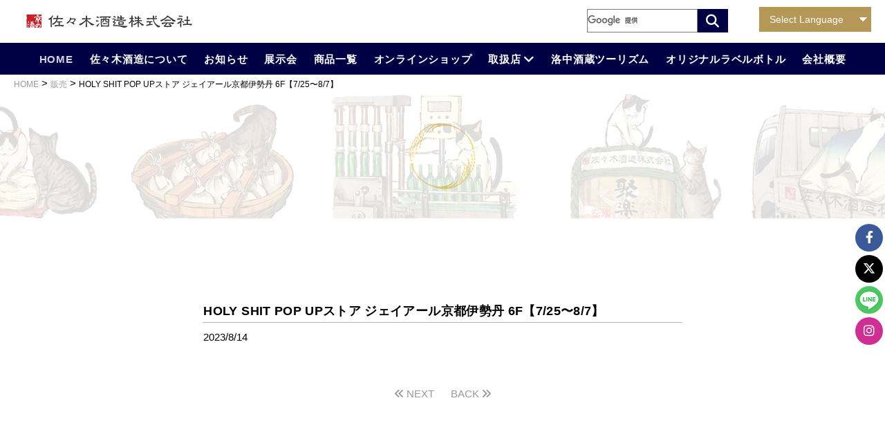

--- FILE ---
content_type: text/html; charset=UTF-8
request_url: https://www.jurakudai.com/event_news/holy-shit-pop-up%E3%82%B9%E3%83%88%E3%82%A2-jr%E4%BA%AC%E9%83%BD%E4%BC%8A%E5%8B%A2%E4%B8%B9-6f%E3%80%907-25%E3%80%9C8-7%E3%80%91/
body_size: 62090
content:
<!DOCTYPE html>
<html lang="ja"
	prefix="og: https://ogp.me/ns#" >
<head>
    <meta charset="utf-8">
	<meta http-equiv="X-UA-Compatible" content="IE=edge">
	<meta name="viewport" content="width=device-width, initial-scale=1.0">    
	<meta name="format-detection" content="telephone=no, email=no, address=no">
   <style>:root,::before,::after{--mec-color-skin: #3a609f;--mec-color-skin-rgba-1: rgba(58,96,159,.25);--mec-color-skin-rgba-2: rgba(58,96,159,.5);--mec-color-skin-rgba-3: rgba(58,96,159,.75);--mec-color-skin-rgba-4: rgba(58,96,159,.11);--mec-container-normal-width: 1196px;--mec-container-large-width: 1690px;--mec-fes-main-color: #40d9f1;--mec-fes-main-color-rgba-1: rgba(64, 217, 241, 0.12);--mec-fes-main-color-rgba-2: rgba(64, 217, 241, 0.23);--mec-fes-main-color-rgba-3: rgba(64, 217, 241, 0.03);--mec-fes-main-color-rgba-4: rgba(64, 217, 241, 0.3);--mec-fes-main-color-rgba-5: rgb(64 217 241 / 7%);--mec-fes-main-color-rgba-6: rgba(64, 217, 241, 0.2);--mec-fluent-main-color: #ade7ff;--mec-fluent-main-color-rgba-1: rgba(173, 231, 255, 0.3);--mec-fluent-main-color-rgba-2: rgba(173, 231, 255, 0.8);--mec-fluent-main-color-rgba-3: rgba(173, 231, 255, 0.1);--mec-fluent-main-color-rgba-4: rgba(173, 231, 255, 0.2);--mec-fluent-main-color-rgba-5: rgba(173, 231, 255, 0.7);--mec-fluent-main-color-rgba-6: rgba(173, 231, 255, 0.7);--mec-fluent-bold-color: #00acf8;--mec-fluent-bg-hover-color: #ebf9ff;--mec-fluent-bg-color: #f5f7f8;--mec-fluent-second-bg-color: #d6eef9;}.mec-wrap, .mec-wrap div:not([class^="elementor-"]), .lity-container, .mec-wrap h1, .mec-wrap h2, .mec-wrap h3, .mec-wrap h4, .mec-wrap h5, .mec-wrap h6, .entry-content .mec-wrap h1, .entry-content .mec-wrap h2, .entry-content .mec-wrap h3, .entry-content .mec-wrap h4, .entry-content .mec-wrap h5, .entry-content .mec-wrap h6, .mec-wrap .mec-totalcal-box input[type="submit"], .mec-wrap .mec-totalcal-box .mec-totalcal-view span, .mec-agenda-event-title a, .lity-content .mec-events-meta-group-booking select, .lity-content .mec-book-ticket-variation h5, .lity-content .mec-events-meta-group-booking input[type="number"], .lity-content .mec-events-meta-group-booking input[type="text"], .lity-content .mec-events-meta-group-booking input[type="email"],.mec-organizer-item a, .mec-single-event .mec-events-meta-group-booking ul.mec-book-tickets-container li.mec-book-ticket-container label{ font-family: "Montserrat", -apple-system, BlinkMacSystemFont, "Segoe UI", Roboto, sans-serif;}.mec-event-content p, .mec-search-bar-result .mec-event-detail{ font-family: Roboto, sans-serif;} .mec-wrap .mec-totalcal-box input, .mec-wrap .mec-totalcal-box select, .mec-checkboxes-search .mec-searchbar-category-wrap, .mec-wrap .mec-totalcal-box .mec-totalcal-view span{ font-family: "Roboto", Helvetica, Arial, sans-serif; }.mec-event-grid-modern .event-grid-modern-head .mec-event-day, .mec-event-list-minimal .mec-time-details, .mec-event-list-minimal .mec-event-detail, .mec-event-list-modern .mec-event-detail, .mec-event-grid-minimal .mec-time-details, .mec-event-grid-minimal .mec-event-detail, .mec-event-grid-simple .mec-event-detail, .mec-event-cover-modern .mec-event-place, .mec-event-cover-clean .mec-event-place, .mec-calendar .mec-event-article .mec-localtime-details div, .mec-calendar .mec-event-article .mec-event-detail, .mec-calendar.mec-calendar-daily .mec-calendar-d-top h2, .mec-calendar.mec-calendar-daily .mec-calendar-d-top h3, .mec-toggle-item-col .mec-event-day, .mec-weather-summary-temp{ font-family: "Roboto", sans-serif; } .mec-fes-form, .mec-fes-list, .mec-fes-form input, .mec-event-date .mec-tooltip .box, .mec-event-status .mec-tooltip .box, .ui-datepicker.ui-widget, .mec-fes-form button[type="submit"].mec-fes-sub-button, .mec-wrap .mec-timeline-events-container p, .mec-wrap .mec-timeline-events-container h4, .mec-wrap .mec-timeline-events-container div, .mec-wrap .mec-timeline-events-container a, .mec-wrap .mec-timeline-events-container span{ font-family: -apple-system, BlinkMacSystemFont, "Segoe UI", Roboto, sans-serif !important; }</style><style>.mec-event-image img{
    object-fit: cover;
    width: 100%;
    height: 100%;
}
.mec-month-side{
    overflow-y: scroll;
    height: autopx;
}
.nocomments{
    display: none;
}
h1.mec-single-title{
    font-size:25px !important;
}

.mec-calendar .mec-event-article{
    flex-wrap: wrap;
}</style><title>HOLY SHIT POP UPストア ジェイアール京都伊勢丹 6F【7/25〜8/7】 - 京都洛中・佐々木酒造株式会社のホームページへようこそ</title>

		<!-- All in One SEO 4.1.4.5 -->
		<meta name="robots" content="max-image-preview:large" />
		<link rel="canonical" href="https://www.jurakudai.com/event_news/holy-shit-pop-up%e3%82%b9%e3%83%88%e3%82%a2-jr%e4%ba%ac%e9%83%bd%e4%bc%8a%e5%8b%a2%e4%b8%b9-6f%e3%80%907-25%e3%80%9c8-7%e3%80%91/" />
		<meta property="og:locale" content="ja_JP" />
		<meta property="og:site_name" content="京都洛中・佐々木酒造株式会社のホームページへようこそ - 〜名水にはぐくまれた伝承の技、伝統の味〜 京都の二条城北にある「佐々木酒造」のホームページです。京都市に所在する酒造の蔵元の中でも洛中に現存する唯一の蔵元です。" />
		<meta property="og:type" content="article" />
		<meta property="og:title" content="HOLY SHIT POP UPストア ジェイアール京都伊勢丹 6F【7/25〜8/7】 - 京都洛中・佐々木酒造株式会社のホームページへようこそ" />
		<meta property="og:url" content="https://www.jurakudai.com/event_news/holy-shit-pop-up%e3%82%b9%e3%83%88%e3%82%a2-jr%e4%ba%ac%e9%83%bd%e4%bc%8a%e5%8b%a2%e4%b8%b9-6f%e3%80%907-25%e3%80%9c8-7%e3%80%91/" />
		<meta property="og:image" content="https://jurakudai.sakura.ne.jp/wp_sasaki/wp-content/uploads/2021/09/sasaki_ogp.jpg" />
		<meta property="og:image:secure_url" content="https://jurakudai.sakura.ne.jp/wp_sasaki/wp-content/uploads/2021/09/sasaki_ogp.jpg" />
		<meta property="og:image:width" content="1200" />
		<meta property="og:image:height" content="630" />
		<meta property="article:published_time" content="2023-08-14T08:56:02+00:00" />
		<meta property="article:modified_time" content="2023-08-14T09:00:36+00:00" />
		<meta name="twitter:card" content="summary" />
		<meta name="twitter:domain" content="www.jurakudai.com" />
		<meta name="twitter:title" content="HOLY SHIT POP UPストア ジェイアール京都伊勢丹 6F【7/25〜8/7】 - 京都洛中・佐々木酒造株式会社のホームページへようこそ" />
		<meta name="twitter:image" content="https://jurakudai.sakura.ne.jp/wp_sasaki/wp-content/uploads/2021/09/sasaki_ogp.jpg" />
		<script type="application/ld+json" class="aioseo-schema">
			{"@context":"https:\/\/schema.org","@graph":[{"@type":"WebSite","@id":"https:\/\/www.jurakudai.com\/#website","url":"https:\/\/www.jurakudai.com\/","name":"\u4eac\u90fd\u6d1b\u4e2d\u30fb\u4f50\u3005\u6728\u9152\u9020\u682a\u5f0f\u4f1a\u793e\u306e\u30db\u30fc\u30e0\u30da\u30fc\u30b8\u3078\u3088\u3046\u3053\u305d","description":"\u301c\u540d\u6c34\u306b\u306f\u3050\u304f\u307e\u308c\u305f\u4f1d\u627f\u306e\u6280\u3001\u4f1d\u7d71\u306e\u5473\u301c \u4eac\u90fd\u306e\u4e8c\u6761\u57ce\u5317\u306b\u3042\u308b\u300c\u4f50\u3005\u6728\u9152\u9020\u300d\u306e\u30db\u30fc\u30e0\u30da\u30fc\u30b8\u3067\u3059\u3002\u4eac\u90fd\u5e02\u306b\u6240\u5728\u3059\u308b\u9152\u9020\u306e\u8535\u5143\u306e\u4e2d\u3067\u3082\u6d1b\u4e2d\u306b\u73fe\u5b58\u3059\u308b\u552f\u4e00\u306e\u8535\u5143\u3067\u3059\u3002","inLanguage":"ja","publisher":{"@id":"https:\/\/www.jurakudai.com\/#organization"}},{"@type":"Organization","@id":"https:\/\/www.jurakudai.com\/#organization","name":"\u4f50\u3005\u6728\u9152\u9020\u682a\u5f0f\u4f1a\u793e","url":"https:\/\/www.jurakudai.com\/"},{"@type":"BreadcrumbList","@id":"https:\/\/www.jurakudai.com\/event_news\/holy-shit-pop-up%e3%82%b9%e3%83%88%e3%82%a2-jr%e4%ba%ac%e9%83%bd%e4%bc%8a%e5%8b%a2%e4%b8%b9-6f%e3%80%907-25%e3%80%9c8-7%e3%80%91\/#breadcrumblist","itemListElement":[{"@type":"ListItem","@id":"https:\/\/www.jurakudai.com\/#listItem","position":1,"item":{"@type":"WebPage","@id":"https:\/\/www.jurakudai.com\/","name":"\u30db\u30fc\u30e0","description":"\u301c\u540d\u6c34\u306b\u306f\u3050\u304f\u307e\u308c\u305f\u4f1d\u627f\u306e\u6280\u3001\u4f1d\u7d71\u306e\u5473\u301c \u4eac\u90fd\u306e\u4e8c\u6761\u57ce\u5317\u306b\u3042\u308b\u300c\u4f50\u3005\u6728\u9152\u9020\u300d\u306e\u30db\u30fc\u30e0\u30da\u30fc\u30b8\u3067\u3059\u3002\u4eac\u90fd\u5e02\u306b\u6240\u5728\u3059\u308b\u9152\u9020\u306e\u8535\u5143\u306e\u4e2d\u3067\u3082\u6d1b\u4e2d\u306b\u73fe\u5b58\u3059\u308b\u552f\u4e00\u306e\u8535\u5143\u3067\u3059\u3002","url":"https:\/\/www.jurakudai.com\/"},"nextItem":"https:\/\/www.jurakudai.com\/event_news\/holy-shit-pop-up%e3%82%b9%e3%83%88%e3%82%a2-jr%e4%ba%ac%e9%83%bd%e4%bc%8a%e5%8b%a2%e4%b8%b9-6f%e3%80%907-25%e3%80%9c8-7%e3%80%91\/#listItem"},{"@type":"ListItem","@id":"https:\/\/www.jurakudai.com\/event_news\/holy-shit-pop-up%e3%82%b9%e3%83%88%e3%82%a2-jr%e4%ba%ac%e9%83%bd%e4%bc%8a%e5%8b%a2%e4%b8%b9-6f%e3%80%907-25%e3%80%9c8-7%e3%80%91\/#listItem","position":2,"item":{"@type":"WebPage","@id":"https:\/\/www.jurakudai.com\/event_news\/holy-shit-pop-up%e3%82%b9%e3%83%88%e3%82%a2-jr%e4%ba%ac%e9%83%bd%e4%bc%8a%e5%8b%a2%e4%b8%b9-6f%e3%80%907-25%e3%80%9c8-7%e3%80%91\/","name":"HOLY SHIT POP UP\u30b9\u30c8\u30a2 \u30b8\u30a7\u30a4\u30a2\u30fc\u30eb\u4eac\u90fd\u4f0a\u52e2\u4e39 6F\u30107\/25\u301c8\/7\u3011","url":"https:\/\/www.jurakudai.com\/event_news\/holy-shit-pop-up%e3%82%b9%e3%83%88%e3%82%a2-jr%e4%ba%ac%e9%83%bd%e4%bc%8a%e5%8b%a2%e4%b8%b9-6f%e3%80%907-25%e3%80%9c8-7%e3%80%91\/"},"previousItem":"https:\/\/www.jurakudai.com\/#listItem"}]},{"@type":"Person","@id":"https:\/\/www.jurakudai.com\/author\/user\/#author","url":"https:\/\/www.jurakudai.com\/author\/user\/","name":"\u4f50\u3005\u6728\u9152\u9020","image":{"@type":"ImageObject","@id":"https:\/\/www.jurakudai.com\/event_news\/holy-shit-pop-up%e3%82%b9%e3%83%88%e3%82%a2-jr%e4%ba%ac%e9%83%bd%e4%bc%8a%e5%8b%a2%e4%b8%b9-6f%e3%80%907-25%e3%80%9c8-7%e3%80%91\/#authorImage","url":"https:\/\/secure.gravatar.com\/avatar\/b6bcabd4c4e12b2c70b2447a6456933c9be4ba2265b2b203561cc19da0947a9d?s=96&d=mm&r=g","width":96,"height":96,"caption":"\u4f50\u3005\u6728\u9152\u9020"}},{"@type":"WebPage","@id":"https:\/\/www.jurakudai.com\/event_news\/holy-shit-pop-up%e3%82%b9%e3%83%88%e3%82%a2-jr%e4%ba%ac%e9%83%bd%e4%bc%8a%e5%8b%a2%e4%b8%b9-6f%e3%80%907-25%e3%80%9c8-7%e3%80%91\/#webpage","url":"https:\/\/www.jurakudai.com\/event_news\/holy-shit-pop-up%e3%82%b9%e3%83%88%e3%82%a2-jr%e4%ba%ac%e9%83%bd%e4%bc%8a%e5%8b%a2%e4%b8%b9-6f%e3%80%907-25%e3%80%9c8-7%e3%80%91\/","name":"HOLY SHIT POP UP\u30b9\u30c8\u30a2 \u30b8\u30a7\u30a4\u30a2\u30fc\u30eb\u4eac\u90fd\u4f0a\u52e2\u4e39 6F\u30107\/25\u301c8\/7\u3011 - \u4eac\u90fd\u6d1b\u4e2d\u30fb\u4f50\u3005\u6728\u9152\u9020\u682a\u5f0f\u4f1a\u793e\u306e\u30db\u30fc\u30e0\u30da\u30fc\u30b8\u3078\u3088\u3046\u3053\u305d","inLanguage":"ja","isPartOf":{"@id":"https:\/\/www.jurakudai.com\/#website"},"breadcrumb":{"@id":"https:\/\/www.jurakudai.com\/event_news\/holy-shit-pop-up%e3%82%b9%e3%83%88%e3%82%a2-jr%e4%ba%ac%e9%83%bd%e4%bc%8a%e5%8b%a2%e4%b8%b9-6f%e3%80%907-25%e3%80%9c8-7%e3%80%91\/#breadcrumblist"},"author":"https:\/\/www.jurakudai.com\/author\/user\/#author","creator":"https:\/\/www.jurakudai.com\/author\/user\/#author","datePublished":"2023-08-14T08:56:02+09:00","dateModified":"2023-08-14T09:00:36+09:00"}]}
		</script>
		<!-- All in One SEO -->

<link rel='dns-prefetch' href='//jurakudai.sakura.ne.jp' />
<link rel='dns-prefetch' href='//fonts.googleapis.com' />
<link rel="alternate" type="application/rss+xml" title="京都洛中・佐々木酒造株式会社のホームページへようこそ &raquo; フィード" href="https://www.jurakudai.com/feed/" />
<link rel="alternate" type="application/rss+xml" title="京都洛中・佐々木酒造株式会社のホームページへようこそ &raquo; コメントフィード" href="https://www.jurakudai.com/comments/feed/" />
<link rel="alternate" title="oEmbed (JSON)" type="application/json+oembed" href="https://www.jurakudai.com/wp-json/oembed/1.0/embed?url=https%3A%2F%2Fwww.jurakudai.com%2Fevent_news%2Fholy-shit-pop-up%25e3%2582%25b9%25e3%2583%2588%25e3%2582%25a2-jr%25e4%25ba%25ac%25e9%2583%25bd%25e4%25bc%258a%25e5%258b%25a2%25e4%25b8%25b9-6f%25e3%2580%25907-25%25e3%2580%259c8-7%25e3%2580%2591%2F" />
<link rel="alternate" title="oEmbed (XML)" type="text/xml+oembed" href="https://www.jurakudai.com/wp-json/oembed/1.0/embed?url=https%3A%2F%2Fwww.jurakudai.com%2Fevent_news%2Fholy-shit-pop-up%25e3%2582%25b9%25e3%2583%2588%25e3%2582%25a2-jr%25e4%25ba%25ac%25e9%2583%25bd%25e4%25bc%258a%25e5%258b%25a2%25e4%25b8%25b9-6f%25e3%2580%25907-25%25e3%2580%259c8-7%25e3%2580%2591%2F&#038;format=xml" />
		<!-- This site uses the Google Analytics by MonsterInsights plugin v7.18.0 - Using Analytics tracking - https://www.monsterinsights.com/ -->
		<!-- Note: MonsterInsights is not currently configured on this site. The site owner needs to authenticate with Google Analytics in the MonsterInsights settings panel. -->
					<!-- No UA code set -->
				<!-- / Google Analytics by MonsterInsights -->
		<style id='wp-img-auto-sizes-contain-inline-css' type='text/css'>
img:is([sizes=auto i],[sizes^="auto," i]){contain-intrinsic-size:3000px 1500px}
/*# sourceURL=wp-img-auto-sizes-contain-inline-css */
</style>
<link rel='stylesheet' id='gtranslate-style-css' href='https://jurakudai.sakura.ne.jp/wp_sasaki/wp-content/plugins/gtranslate/gtranslate-style24.css?ver=6.9' type='text/css' media='all' />
<link rel='stylesheet' id='mec-select2-style-css' href='https://jurakudai.sakura.ne.jp/wp_sasaki/wp-content/plugins/modern-events-calendar-lite/assets/packages/select2/select2.min.css?ver=7.13.0' type='text/css' media='all' />
<link rel='stylesheet' id='mec-font-icons-css' href='https://jurakudai.sakura.ne.jp/wp_sasaki/wp-content/plugins/modern-events-calendar-lite/assets/css/iconfonts.css?ver=7.13.0' type='text/css' media='all' />
<link rel='stylesheet' id='mec-frontend-style-css' href='https://jurakudai.sakura.ne.jp/wp_sasaki/wp-content/plugins/modern-events-calendar-lite/assets/css/frontend.min.css?ver=7.13.0' type='text/css' media='all' />
<link rel='stylesheet' id='mec-tooltip-style-css' href='https://jurakudai.sakura.ne.jp/wp_sasaki/wp-content/plugins/modern-events-calendar-lite/assets/packages/tooltip/tooltip.css?ver=7.13.0' type='text/css' media='all' />
<link rel='stylesheet' id='mec-tooltip-shadow-style-css' href='https://jurakudai.sakura.ne.jp/wp_sasaki/wp-content/plugins/modern-events-calendar-lite/assets/packages/tooltip/tooltipster-sideTip-shadow.min.css?ver=7.13.0' type='text/css' media='all' />
<link rel='stylesheet' id='featherlight-css' href='https://jurakudai.sakura.ne.jp/wp_sasaki/wp-content/plugins/modern-events-calendar-lite/assets/packages/featherlight/featherlight.css?ver=7.13.0' type='text/css' media='all' />
<link rel='stylesheet' id='mec-google-fonts-css' href='//fonts.googleapis.com/css?family=Montserrat%3A400%2C700%7CRoboto%3A100%2C300%2C400%2C700&#038;ver=7.13.0' type='text/css' media='all' />
<link rel='stylesheet' id='mec-lity-style-css' href='https://jurakudai.sakura.ne.jp/wp_sasaki/wp-content/plugins/modern-events-calendar-lite/assets/packages/lity/lity.min.css?ver=7.13.0' type='text/css' media='all' />
<link rel='stylesheet' id='mec-general-calendar-style-css' href='https://jurakudai.sakura.ne.jp/wp_sasaki/wp-content/plugins/modern-events-calendar-lite/assets/css/mec-general-calendar.css?ver=7.13.0' type='text/css' media='all' />
<style id='wp-emoji-styles-inline-css' type='text/css'>

	img.wp-smiley, img.emoji {
		display: inline !important;
		border: none !important;
		box-shadow: none !important;
		height: 1em !important;
		width: 1em !important;
		margin: 0 0.07em !important;
		vertical-align: -0.1em !important;
		background: none !important;
		padding: 0 !important;
	}
/*# sourceURL=wp-emoji-styles-inline-css */
</style>
<style id='wp-block-library-inline-css' type='text/css'>
:root{--wp-block-synced-color:#7a00df;--wp-block-synced-color--rgb:122,0,223;--wp-bound-block-color:var(--wp-block-synced-color);--wp-editor-canvas-background:#ddd;--wp-admin-theme-color:#007cba;--wp-admin-theme-color--rgb:0,124,186;--wp-admin-theme-color-darker-10:#006ba1;--wp-admin-theme-color-darker-10--rgb:0,107,160.5;--wp-admin-theme-color-darker-20:#005a87;--wp-admin-theme-color-darker-20--rgb:0,90,135;--wp-admin-border-width-focus:2px}@media (min-resolution:192dpi){:root{--wp-admin-border-width-focus:1.5px}}.wp-element-button{cursor:pointer}:root .has-very-light-gray-background-color{background-color:#eee}:root .has-very-dark-gray-background-color{background-color:#313131}:root .has-very-light-gray-color{color:#eee}:root .has-very-dark-gray-color{color:#313131}:root .has-vivid-green-cyan-to-vivid-cyan-blue-gradient-background{background:linear-gradient(135deg,#00d084,#0693e3)}:root .has-purple-crush-gradient-background{background:linear-gradient(135deg,#34e2e4,#4721fb 50%,#ab1dfe)}:root .has-hazy-dawn-gradient-background{background:linear-gradient(135deg,#faaca8,#dad0ec)}:root .has-subdued-olive-gradient-background{background:linear-gradient(135deg,#fafae1,#67a671)}:root .has-atomic-cream-gradient-background{background:linear-gradient(135deg,#fdd79a,#004a59)}:root .has-nightshade-gradient-background{background:linear-gradient(135deg,#330968,#31cdcf)}:root .has-midnight-gradient-background{background:linear-gradient(135deg,#020381,#2874fc)}:root{--wp--preset--font-size--normal:16px;--wp--preset--font-size--huge:42px}.has-regular-font-size{font-size:1em}.has-larger-font-size{font-size:2.625em}.has-normal-font-size{font-size:var(--wp--preset--font-size--normal)}.has-huge-font-size{font-size:var(--wp--preset--font-size--huge)}.has-text-align-center{text-align:center}.has-text-align-left{text-align:left}.has-text-align-right{text-align:right}.has-fit-text{white-space:nowrap!important}#end-resizable-editor-section{display:none}.aligncenter{clear:both}.items-justified-left{justify-content:flex-start}.items-justified-center{justify-content:center}.items-justified-right{justify-content:flex-end}.items-justified-space-between{justify-content:space-between}.screen-reader-text{border:0;clip-path:inset(50%);height:1px;margin:-1px;overflow:hidden;padding:0;position:absolute;width:1px;word-wrap:normal!important}.screen-reader-text:focus{background-color:#ddd;clip-path:none;color:#444;display:block;font-size:1em;height:auto;left:5px;line-height:normal;padding:15px 23px 14px;text-decoration:none;top:5px;width:auto;z-index:100000}html :where(.has-border-color){border-style:solid}html :where([style*=border-top-color]){border-top-style:solid}html :where([style*=border-right-color]){border-right-style:solid}html :where([style*=border-bottom-color]){border-bottom-style:solid}html :where([style*=border-left-color]){border-left-style:solid}html :where([style*=border-width]){border-style:solid}html :where([style*=border-top-width]){border-top-style:solid}html :where([style*=border-right-width]){border-right-style:solid}html :where([style*=border-bottom-width]){border-bottom-style:solid}html :where([style*=border-left-width]){border-left-style:solid}html :where(img[class*=wp-image-]){height:auto;max-width:100%}:where(figure){margin:0 0 1em}html :where(.is-position-sticky){--wp-admin--admin-bar--position-offset:var(--wp-admin--admin-bar--height,0px)}@media screen and (max-width:600px){html :where(.is-position-sticky){--wp-admin--admin-bar--position-offset:0px}}

/*# sourceURL=wp-block-library-inline-css */
</style><style id='global-styles-inline-css' type='text/css'>
:root{--wp--preset--aspect-ratio--square: 1;--wp--preset--aspect-ratio--4-3: 4/3;--wp--preset--aspect-ratio--3-4: 3/4;--wp--preset--aspect-ratio--3-2: 3/2;--wp--preset--aspect-ratio--2-3: 2/3;--wp--preset--aspect-ratio--16-9: 16/9;--wp--preset--aspect-ratio--9-16: 9/16;--wp--preset--color--black: #000000;--wp--preset--color--cyan-bluish-gray: #abb8c3;--wp--preset--color--white: #ffffff;--wp--preset--color--pale-pink: #f78da7;--wp--preset--color--vivid-red: #cf2e2e;--wp--preset--color--luminous-vivid-orange: #ff6900;--wp--preset--color--luminous-vivid-amber: #fcb900;--wp--preset--color--light-green-cyan: #7bdcb5;--wp--preset--color--vivid-green-cyan: #00d084;--wp--preset--color--pale-cyan-blue: #8ed1fc;--wp--preset--color--vivid-cyan-blue: #0693e3;--wp--preset--color--vivid-purple: #9b51e0;--wp--preset--gradient--vivid-cyan-blue-to-vivid-purple: linear-gradient(135deg,rgb(6,147,227) 0%,rgb(155,81,224) 100%);--wp--preset--gradient--light-green-cyan-to-vivid-green-cyan: linear-gradient(135deg,rgb(122,220,180) 0%,rgb(0,208,130) 100%);--wp--preset--gradient--luminous-vivid-amber-to-luminous-vivid-orange: linear-gradient(135deg,rgb(252,185,0) 0%,rgb(255,105,0) 100%);--wp--preset--gradient--luminous-vivid-orange-to-vivid-red: linear-gradient(135deg,rgb(255,105,0) 0%,rgb(207,46,46) 100%);--wp--preset--gradient--very-light-gray-to-cyan-bluish-gray: linear-gradient(135deg,rgb(238,238,238) 0%,rgb(169,184,195) 100%);--wp--preset--gradient--cool-to-warm-spectrum: linear-gradient(135deg,rgb(74,234,220) 0%,rgb(151,120,209) 20%,rgb(207,42,186) 40%,rgb(238,44,130) 60%,rgb(251,105,98) 80%,rgb(254,248,76) 100%);--wp--preset--gradient--blush-light-purple: linear-gradient(135deg,rgb(255,206,236) 0%,rgb(152,150,240) 100%);--wp--preset--gradient--blush-bordeaux: linear-gradient(135deg,rgb(254,205,165) 0%,rgb(254,45,45) 50%,rgb(107,0,62) 100%);--wp--preset--gradient--luminous-dusk: linear-gradient(135deg,rgb(255,203,112) 0%,rgb(199,81,192) 50%,rgb(65,88,208) 100%);--wp--preset--gradient--pale-ocean: linear-gradient(135deg,rgb(255,245,203) 0%,rgb(182,227,212) 50%,rgb(51,167,181) 100%);--wp--preset--gradient--electric-grass: linear-gradient(135deg,rgb(202,248,128) 0%,rgb(113,206,126) 100%);--wp--preset--gradient--midnight: linear-gradient(135deg,rgb(2,3,129) 0%,rgb(40,116,252) 100%);--wp--preset--font-size--small: 13px;--wp--preset--font-size--medium: 20px;--wp--preset--font-size--large: 36px;--wp--preset--font-size--x-large: 42px;--wp--preset--spacing--20: 0.44rem;--wp--preset--spacing--30: 0.67rem;--wp--preset--spacing--40: 1rem;--wp--preset--spacing--50: 1.5rem;--wp--preset--spacing--60: 2.25rem;--wp--preset--spacing--70: 3.38rem;--wp--preset--spacing--80: 5.06rem;--wp--preset--shadow--natural: 6px 6px 9px rgba(0, 0, 0, 0.2);--wp--preset--shadow--deep: 12px 12px 50px rgba(0, 0, 0, 0.4);--wp--preset--shadow--sharp: 6px 6px 0px rgba(0, 0, 0, 0.2);--wp--preset--shadow--outlined: 6px 6px 0px -3px rgb(255, 255, 255), 6px 6px rgb(0, 0, 0);--wp--preset--shadow--crisp: 6px 6px 0px rgb(0, 0, 0);}:where(.is-layout-flex){gap: 0.5em;}:where(.is-layout-grid){gap: 0.5em;}body .is-layout-flex{display: flex;}.is-layout-flex{flex-wrap: wrap;align-items: center;}.is-layout-flex > :is(*, div){margin: 0;}body .is-layout-grid{display: grid;}.is-layout-grid > :is(*, div){margin: 0;}:where(.wp-block-columns.is-layout-flex){gap: 2em;}:where(.wp-block-columns.is-layout-grid){gap: 2em;}:where(.wp-block-post-template.is-layout-flex){gap: 1.25em;}:where(.wp-block-post-template.is-layout-grid){gap: 1.25em;}.has-black-color{color: var(--wp--preset--color--black) !important;}.has-cyan-bluish-gray-color{color: var(--wp--preset--color--cyan-bluish-gray) !important;}.has-white-color{color: var(--wp--preset--color--white) !important;}.has-pale-pink-color{color: var(--wp--preset--color--pale-pink) !important;}.has-vivid-red-color{color: var(--wp--preset--color--vivid-red) !important;}.has-luminous-vivid-orange-color{color: var(--wp--preset--color--luminous-vivid-orange) !important;}.has-luminous-vivid-amber-color{color: var(--wp--preset--color--luminous-vivid-amber) !important;}.has-light-green-cyan-color{color: var(--wp--preset--color--light-green-cyan) !important;}.has-vivid-green-cyan-color{color: var(--wp--preset--color--vivid-green-cyan) !important;}.has-pale-cyan-blue-color{color: var(--wp--preset--color--pale-cyan-blue) !important;}.has-vivid-cyan-blue-color{color: var(--wp--preset--color--vivid-cyan-blue) !important;}.has-vivid-purple-color{color: var(--wp--preset--color--vivid-purple) !important;}.has-black-background-color{background-color: var(--wp--preset--color--black) !important;}.has-cyan-bluish-gray-background-color{background-color: var(--wp--preset--color--cyan-bluish-gray) !important;}.has-white-background-color{background-color: var(--wp--preset--color--white) !important;}.has-pale-pink-background-color{background-color: var(--wp--preset--color--pale-pink) !important;}.has-vivid-red-background-color{background-color: var(--wp--preset--color--vivid-red) !important;}.has-luminous-vivid-orange-background-color{background-color: var(--wp--preset--color--luminous-vivid-orange) !important;}.has-luminous-vivid-amber-background-color{background-color: var(--wp--preset--color--luminous-vivid-amber) !important;}.has-light-green-cyan-background-color{background-color: var(--wp--preset--color--light-green-cyan) !important;}.has-vivid-green-cyan-background-color{background-color: var(--wp--preset--color--vivid-green-cyan) !important;}.has-pale-cyan-blue-background-color{background-color: var(--wp--preset--color--pale-cyan-blue) !important;}.has-vivid-cyan-blue-background-color{background-color: var(--wp--preset--color--vivid-cyan-blue) !important;}.has-vivid-purple-background-color{background-color: var(--wp--preset--color--vivid-purple) !important;}.has-black-border-color{border-color: var(--wp--preset--color--black) !important;}.has-cyan-bluish-gray-border-color{border-color: var(--wp--preset--color--cyan-bluish-gray) !important;}.has-white-border-color{border-color: var(--wp--preset--color--white) !important;}.has-pale-pink-border-color{border-color: var(--wp--preset--color--pale-pink) !important;}.has-vivid-red-border-color{border-color: var(--wp--preset--color--vivid-red) !important;}.has-luminous-vivid-orange-border-color{border-color: var(--wp--preset--color--luminous-vivid-orange) !important;}.has-luminous-vivid-amber-border-color{border-color: var(--wp--preset--color--luminous-vivid-amber) !important;}.has-light-green-cyan-border-color{border-color: var(--wp--preset--color--light-green-cyan) !important;}.has-vivid-green-cyan-border-color{border-color: var(--wp--preset--color--vivid-green-cyan) !important;}.has-pale-cyan-blue-border-color{border-color: var(--wp--preset--color--pale-cyan-blue) !important;}.has-vivid-cyan-blue-border-color{border-color: var(--wp--preset--color--vivid-cyan-blue) !important;}.has-vivid-purple-border-color{border-color: var(--wp--preset--color--vivid-purple) !important;}.has-vivid-cyan-blue-to-vivid-purple-gradient-background{background: var(--wp--preset--gradient--vivid-cyan-blue-to-vivid-purple) !important;}.has-light-green-cyan-to-vivid-green-cyan-gradient-background{background: var(--wp--preset--gradient--light-green-cyan-to-vivid-green-cyan) !important;}.has-luminous-vivid-amber-to-luminous-vivid-orange-gradient-background{background: var(--wp--preset--gradient--luminous-vivid-amber-to-luminous-vivid-orange) !important;}.has-luminous-vivid-orange-to-vivid-red-gradient-background{background: var(--wp--preset--gradient--luminous-vivid-orange-to-vivid-red) !important;}.has-very-light-gray-to-cyan-bluish-gray-gradient-background{background: var(--wp--preset--gradient--very-light-gray-to-cyan-bluish-gray) !important;}.has-cool-to-warm-spectrum-gradient-background{background: var(--wp--preset--gradient--cool-to-warm-spectrum) !important;}.has-blush-light-purple-gradient-background{background: var(--wp--preset--gradient--blush-light-purple) !important;}.has-blush-bordeaux-gradient-background{background: var(--wp--preset--gradient--blush-bordeaux) !important;}.has-luminous-dusk-gradient-background{background: var(--wp--preset--gradient--luminous-dusk) !important;}.has-pale-ocean-gradient-background{background: var(--wp--preset--gradient--pale-ocean) !important;}.has-electric-grass-gradient-background{background: var(--wp--preset--gradient--electric-grass) !important;}.has-midnight-gradient-background{background: var(--wp--preset--gradient--midnight) !important;}.has-small-font-size{font-size: var(--wp--preset--font-size--small) !important;}.has-medium-font-size{font-size: var(--wp--preset--font-size--medium) !important;}.has-large-font-size{font-size: var(--wp--preset--font-size--large) !important;}.has-x-large-font-size{font-size: var(--wp--preset--font-size--x-large) !important;}
/*# sourceURL=global-styles-inline-css */
</style>

<style id='classic-theme-styles-inline-css' type='text/css'>
/*! This file is auto-generated */
.wp-block-button__link{color:#fff;background-color:#32373c;border-radius:9999px;box-shadow:none;text-decoration:none;padding:calc(.667em + 2px) calc(1.333em + 2px);font-size:1.125em}.wp-block-file__button{background:#32373c;color:#fff;text-decoration:none}
/*# sourceURL=/wp-includes/css/classic-themes.min.css */
</style>
<script type="text/javascript" src="https://jurakudai.sakura.ne.jp/wp_sasaki/wp-includes/js/jquery/jquery.min.js?ver=3.7.1" id="jquery-core-js"></script>
<script type="text/javascript" src="https://jurakudai.sakura.ne.jp/wp_sasaki/wp-includes/js/jquery/jquery-migrate.min.js?ver=3.4.1&#039; async charset=&#039;UTF-8" id="jquery-migrate-js"></script>
<link rel="https://api.w.org/" href="https://www.jurakudai.com/wp-json/" /><link rel="alternate" title="JSON" type="application/json" href="https://www.jurakudai.com/wp-json/wp/v2/event_news/913" /><link rel="EditURI" type="application/rsd+xml" title="RSD" href="https://jurakudai.sakura.ne.jp/wp_sasaki/xmlrpc.php?rsd" />
<meta name="generator" content="WordPress 6.9" />
<link rel='shortlink' href='https://www.jurakudai.com/?p=913' />
   
    <meta name="Keywords" content="佐々木酒造,京都洛中,西陣,聚楽第,古都,蔵出原酒,しぼりたて,蔵元,京都市上京区日暮通椹木町下ル北伊勢屋町727,あらばしり,酒粕,日本酒,水,大吟醸,白い銀明水,sasakisyuzo,sasakishuzo,レボリューションネオ,リミテッドエディション,エクストラプレミアム,まるたけえびす,ピュアクラフト,美しい鴨川,平安四神,洛中伝承,銀明水,リキュール,柚子,レモン">
    <!-- Favicon -->
    <link rel="shortcut icon" href="https://www.jurakudai.com//images/favicon.ico">
    <link rel="apple-touch-icon-precomposed" sizes="72x72" href="https://www.jurakudai.com//images/appleicon72.png">
    <link rel="apple-touch-icon-precomposed" sizes="114x114" href="https://www.jurakudai.com//images/appleicon114.png">
    <link rel="apple-touch-icon-precomposed" sizes="152x152" href="https://www.jurakudai.com//images/appleicon152.png">   
    <!-- CSS -->
    <link href="https://use.fontawesome.com/releases/v6.4.2/css/all.css" rel="stylesheet">
    <link rel="stylesheet" href="https://www.jurakudai.com//css/owl_cbox.css" onload="this.onload=null;this.rel='stylesheet'">
    <link rel="stylesheet" href="https://www.jurakudai.com//css/style.css" onload="this.onload=null;this.rel='stylesheet'">
 <!--   <link rel="preload" href="https://jurakudai.sakura.ne.jp/wp_sasaki/wp-content/themes/sasaki_shuzo/style.css" as="style" onload="this.onload=null;this.rel='stylesheet'">-->

    <!-- Google Webfont -->
    <link href="https://fonts.googleapis.com/css2?family=Noto+Serif+JP:wght@400&display=swap&subset=japanese" rel="stylesheet">
    <link href="https://fonts.googleapis.com/css2?family=EB+Garamond&display=swap" rel="stylesheet">
    <!-- HTML5 Shim and Respond.js IE8 support of HTML5 elements and media queries -->
    <!-- WARNING: Respond.js doesn't work if you view the page via file:// -->
    <!--[if lt IE 9]>
    <script src="https://oss.maxcdn.com/libs/html5shiv/3.7.0/html5shiv.js"></script>
    <script src="https://oss.maxcdn.com/libs/respond.js/1.4.2/respond.min.js"></script>
	<![endif]-->    
     <!-- Global site tag (gtag.js) - Google Analytics --><!-- Global site tag (gtag.js) - Google Analytics -->
    <script async src="https://www.googletagmanager.com/gtag/js?id=UA-40750941-2"></script>
    <script>
      window.dataLayer = window.dataLayer || [];
      function gtag(){dataLayer.push(arguments);}
      gtag('js', new Date());

      gtag('config', 'UA-40750941-2');
    </script>
	
</head>

<body>
 
  <div id="main-contents">
        <div id="page-top"></div>
        <!-- SIDE STICKY MENU -->
			<div class="sticky-menu" id="gototop">
				<ul>
					<li><a class="page-scroll" href="#page-top"><p><i class="fas fa-angle-down"></i><span class="top_text">TOP</span></p><img src="https://www.jurakudai.com//images/sakebin_neko.png"></a></li>
				</ul>
			</div>
 
          <div class="section-share">
                <!--<p class="subtitle">Share <br>on SNS</p> -->
                <ul class="item sns-share">
                    <li class="fb-share"><a href="https://www.facebook.com/sharer/sharer.php?u=https://www.jurakudai.com/event_news/holy-shit-pop-up%e3%82%b9%e3%83%88%e3%82%a2-jr%e4%ba%ac%e9%83%bd%e4%bc%8a%e5%8b%a2%e4%b8%b9-6f%e3%80%907-25%e3%80%9c8-7%e3%80%91/" target="_blank"><i class="fab fa-facebook-f"></i></a></li>
                    <li class="tw-share"> <a href="http://twitter.com/share?url=https://www.jurakudai.com/event_news/holy-shit-pop-up%e3%82%b9%e3%83%88%e3%82%a2-jr%e4%ba%ac%e9%83%bd%e4%bc%8a%e5%8b%a2%e4%b8%b9-6f%e3%80%907-25%e3%80%9c8-7%e3%80%91/&text=HOLY SHIT POP UPストア ジェイアール京都伊勢丹 6F【7/25〜8/7】" target="_blank"><i class="fab fa-x-twitter"></i></a></li>
                    <!--<li class="line-share"><a href="http://line.me/R/msg/text/?https://jurakudai.sakura.ne.jp/" target="_blank"><span>LINE</span></a></li>-->
                    <li class="line-share"><a href="https://social-plugins.line.me/lineit/share?url=https://www.jurakudai.com/event_news/holy-shit-pop-up%e3%82%b9%e3%83%88%e3%82%a2-jr%e4%ba%ac%e9%83%bd%e4%bc%8a%e5%8b%a2%e4%b8%b9-6f%e3%80%907-25%e3%80%9c8-7%e3%80%91/" target="_blank"><img src="https://www.jurakudai.com//images/LINE.png"></a></li>
                    <li class="insta_share"><a href="https://www.instagram.com/sasakisyuzo/" target="_blank"><i class="fab fa-instagram"></i></a></li>
              </ul></div>
            </div>
        <div id="wrapper">
		
		<!-- HEADER -->	
			<header class="header" id="header">
				<!-- HEADER TOP -->
                                <div class="header_top">
                    <h1 class="logo">
                        <a href="https://www.jurakudai.com"><img src="https://www.jurakudai.com//images/logo_blk_box.svg" alt="佐々木酒造" class="logoimg" /></a> 
                    </h1>
                    <div class="item Gsearch">
                      <div class="searchform01 pcr992">        
                        <script async src="https://cse.google.com/cse.js?cx=cf7a41cceec2f832e"></script>
                            <div class="gcse-search"></div>
                       </div>
                        <ul class="searchBox rsp992">
                            <li></li>
                            <li class="searchIcon"><span><i class="fas fa-search"></i></span></li>
                        </ul>
                    </div>  
                    
                    <div class="lang item">
                        <!-- GTranslate: https://gtranslate.io/ -->
 <select onchange="doGTranslate(this);" class="notranslate" id="gtranslate_selector" aria-label="Website Language Selector"><option value="">Select Language</option><option value="ja|ar">Arabic</option><option value="ja|zh-CN">Chinese (Simplified)</option><option value="ja|zh-TW">Chinese (Traditional)</option><option value="ja|en">English</option><option value="ja|fr">French</option><option value="ja|de">German</option><option value="ja|ja">Japanese</option></select><style>
#goog-gt-tt {display:none !important;}
.goog-te-banner-frame {display:none !important;}
.goog-te-menu-value:hover {text-decoration:none !important;}
.goog-text-highlight {background-color:transparent !important;box-shadow:none !important;}
body {top:0 !important;}
#google_translate_element2 {display:none!important;}
</style>

<div id="google_translate_element2"></div>
<script>
function googleTranslateElementInit2() {new google.translate.TranslateElement({pageLanguage: 'ja',autoDisplay: false}, 'google_translate_element2');}
</script><script src="//translate.google.com/translate_a/element.js?cb=googleTranslateElementInit2"></script>


<script>
function GTranslateGetCurrentLang() {var keyValue = document['cookie'].match('(^|;) ?googtrans=([^;]*)(;|$)');return keyValue ? keyValue[2].split('/')[2] : null;}
function GTranslateFireEvent(element,event){try{if(document.createEventObject){var evt=document.createEventObject();element.fireEvent('on'+event,evt)}else{var evt=document.createEvent('HTMLEvents');evt.initEvent(event,true,true);element.dispatchEvent(evt)}}catch(e){}}
function doGTranslate(lang_pair){if(lang_pair.value)lang_pair=lang_pair.value;if(lang_pair=='')return;var lang=lang_pair.split('|')[1];if(GTranslateGetCurrentLang() == null && lang == lang_pair.split('|')[0])return;var teCombo;var sel=document.getElementsByTagName('select');for(var i=0;i<sel.length;i++)if(sel[i].className.indexOf('goog-te-combo')!=-1){teCombo=sel[i];break;}if(document.getElementById('google_translate_element2')==null||document.getElementById('google_translate_element2').innerHTML.length==0||teCombo.length==0||teCombo.innerHTML.length==0){setTimeout(function(){doGTranslate(lang_pair)},500)}else{teCombo.value=lang;GTranslateFireEvent(teCombo,'change');GTranslateFireEvent(teCombo,'change')}}
</script>
                    </div>  

                </div>
                
        			<!-- END / HEADER TOP -->
                            
			<!-- HEADER <li><a href="#">OGO & MENU -->
			<div class="header_content "  id="header_content">
			   
				<nav class="navbar">
                <!-- Navmenu -->        
                    <div id="mobnav-btn" class="navbtn-wrap">
                            <span></span>
                            <span></span>
                            <span></span> 
                    </div>

                    <div class="sf-menu"> 
                        <h1 class="logo rsp992">
                            <a href="https://www.jurakudai.com"><img src="https://www.jurakudai.com//images/logo_blk_box.svg" alt="佐々木酒造" class="logoimg" /></a> 
                        </h1>
                        <div class="main_menu_wrap">
                            <ul class="main_menu" id="gnav">
                                <li class="index"><a href="https://www.jurakudai.com" class="toptitle">HOME</a></li>
                                <li><a href="https://www.jurakudai.com/greeting/" class="toptitle">佐々木酒造について</a></li>
                                <li><a href="https://www.jurakudai.com/news_list/" class="toptitle">お知らせ</a></li>
                                <li><a href="https://www.jurakudai.com/exhibition_list/" class="toptitle">展示会</a></li>
                                <li><a href="https://www.jurakudai.com/products_list/" class="toptitle">商品一覧</a></li>
                                <li><a href="http://jurakudai.shop-pro.jp/" target="_blank" class="toptitle">オンラインショップ</a></li>
                                <li class="havesubmenu miryo"><span class="toptitle">取扱店</span><span class="top-arrow"><i class="fas fa-angle-down"></i></span>
                                    <ul class="sub-menu">
                                        <li><a href="https://www.jurakudai.com/purchasable_shop/">買える店</a></li>
                                        <li><a href="https://www.jurakudai.com/can_drink_shop/">飲める店</a></li>
                                    </ul>
                                </li>
                                <li class="tourism"><a href="https://www.jurakudai.com#tourism" class="toptitle">洛中酒蔵ツーリズム</a></li>
                                <li class="tourism"><a href="https://www.jurakudai.com/label/" class="toptitle">オリジナルラベルボトル</a></li>
                                <li class="gaiyo"><a href="https://www.jurakudai.com#gaiyo" class="toptitle">会社概要</a></li>
								<li class="havesubmenu miryo"><span class="toptitle">お問い合わせ</span><span class="top-arrow"><i class="fas fa-angle-down"></i></span>
                                    <ul class="sub-menu">
                                        <li><a href="https://www.jurakudai.com/faq/">よくあるご質問</a></li>
                                        <li><a href="https://form.run/@webmaster-5922" target="_blank">お問い合わせ</a></li>
                                    </ul>
                                </li>
                                <!--<div class="glang_top">
                                                                    </div> -->
                            </ul> 
                            <div class="center_left_list">                                
                               <div class="lang item rsp992">
                                    <!-- GTranslate: https://gtranslate.io/ -->
 <select onchange="doGTranslate(this);" class="notranslate" id="gtranslate_selector" aria-label="Website Language Selector"><option value="">Select Language</option><option value="ja|ar">Arabic</option><option value="ja|zh-CN">Chinese (Simplified)</option><option value="ja|zh-TW">Chinese (Traditional)</option><option value="ja|en">English</option><option value="ja|fr">French</option><option value="ja|de">German</option><option value="ja|ja">Japanese</option></select><style>
#goog-gt-tt {display:none !important;}
.goog-te-banner-frame {display:none !important;}
.goog-te-menu-value:hover {text-decoration:none !important;}
.goog-text-highlight {background-color:transparent !important;box-shadow:none !important;}
body {top:0 !important;}
#google_translate_element2 {display:none!important;}
</style>

<div id="google_translate_element2"></div>
<script>
function googleTranslateElementInit2() {new google.translate.TranslateElement({pageLanguage: 'ja',autoDisplay: false}, 'google_translate_element2');}
</script><script src="//translate.google.com/translate_a/element.js?cb=googleTranslateElementInit2"></script>


<script>
function GTranslateGetCurrentLang() {var keyValue = document['cookie'].match('(^|;) ?googtrans=([^;]*)(;|$)');return keyValue ? keyValue[2].split('/')[2] : null;}
function GTranslateFireEvent(element,event){try{if(document.createEventObject){var evt=document.createEventObject();element.fireEvent('on'+event,evt)}else{var evt=document.createEvent('HTMLEvents');evt.initEvent(event,true,true);element.dispatchEvent(evt)}}catch(e){}}
function doGTranslate(lang_pair){if(lang_pair.value)lang_pair=lang_pair.value;if(lang_pair=='')return;var lang=lang_pair.split('|')[1];if(GTranslateGetCurrentLang() == null && lang == lang_pair.split('|')[0])return;var teCombo;var sel=document.getElementsByTagName('select');for(var i=0;i<sel.length;i++)if(sel[i].className.indexOf('goog-te-combo')!=-1){teCombo=sel[i];break;}if(document.getElementById('google_translate_element2')==null||document.getElementById('google_translate_element2').innerHTML.length==0||teCombo.length==0||teCombo.innerHTML.length==0){setTimeout(function(){doGTranslate(lang_pair)},500)}else{teCombo.value=lang;GTranslateFireEvent(teCombo,'change');GTranslateFireEvent(teCombo,'change')}}
</script>
                                       <!--li class="active"><a href="https://www.jurakudai.com/index.html">日本語</a></li>
                                      <li><a href="./en/">ENGISH</a></li>
                                      <li><a href="https://www.jurakudai.com/sc/index.html">簡体字</a></li>-->
                                </div> 
                            </div>
                            <div id="search-menu" class="text-center rsp992"> 
                                <div class="searchform01">
                                 <script async src="https://cse.google.com/cse.js?cx=cf7a41cceec2f832e"></script>
                                    <div class="gcse-search"></div>
                               </div>				
                            </div>
                        </div>
                    </div>

				</nav>
			</div>
		</header>
    

            <div class="breadcrumb-area">
        <!-- Breadcrumb NavXT 6.6.0 -->
<span property="itemListElement" typeof="ListItem"><a property="item" typeof="WebPage" title="Go to 京都洛中・佐々木酒造株式会社のホームページへようこそ." href="https://www.jurakudai.com" class="home" ><span property="name">HOME</span></a><meta property="position" content="1"></span> &gt; <span property="itemListElement" typeof="ListItem"><a property="item" typeof="WebPage" title="Go to the 販売 展示会情報カテゴリ archives." href="https://www.jurakudai.com/events_category/sale/" class="taxonomy events_category" ><span property="name">販売</span></a><meta property="position" content="2"></span> &gt; <span property="itemListElement" typeof="ListItem"><span property="name" class="post post-event_news current-item">HOLY SHIT POP UPストア ジェイアール京都伊勢丹 6F【7/25〜8/7】</span><meta property="url" content="https://www.jurakudai.com/event_news/holy-shit-pop-up%e3%82%b9%e3%83%88%e3%82%a2-jr%e4%ba%ac%e9%83%bd%e4%bc%8a%e5%8b%a2%e4%b8%b9-6f%e3%80%907-25%e3%80%9c8-7%e3%80%91/"><meta property="position" content="3"></span>        </div>
                
            <section class="section-subbanner" style="background-image:url(https://www.jurakudai.com/images/subbanner/event.jpg)">
             <div class="overlay overlay-white"></div>
                 <div class="caption_wrap">
                     <div class="title">
                                                                      </div>
                 </div>
            </section>

            <section class="section section-events_detail">
               <div class="container">
                                           
                       <div class="detail width60 mgt40">
                                                      <div class="post_title_wrap">
                                <h3 class="post_title">HOLY SHIT POP UPストア ジェイアール京都伊勢丹 6F【7/25〜8/7】</h3>
                                <span class="date">2023/8/14</span>
                                                                </div>
                            <div class="post_img">
                                                            </div>
                            <div class="news_textbox">
                                                            </div>
                         
                           <div class="center_left_list">
                               <ul class="post_navi">
                                                                  <li><a href="https://www.jurakudai.com/event_news/%e4%ba%ac%e9%98%aa%e7%99%be%e8%b2%a8%e5%ba%97%e3%83%a2%e3%83%bc%e3%83%ab%e4%ba%ac%e6%a9%8b%e5%ba%97%e3%83%97%e3%83%ad%e3%83%a2%e3%83%bc%e3%82%b7%e3%83%a7%e3%83%b3%e8%b2%a9%e5%a3%b2%ef%bc%88bf%e3%81%8a/" rel="prev"><i class="fas fa-angle-double-left"></i>NEXT</a></li>
                                
                                                                   <li><a href="https://www.jurakudai.com/event_news/%e4%bc%8a%e5%8b%a2%e4%b8%b9%e6%96%b0%e5%ae%bf%e5%ba%97%e3%83%97%e3%83%ad%e3%83%a2%e3%83%bc%e3%82%b7%e3%83%a7%e3%83%b3%e8%b2%a9%e5%a3%b2%e3%80%907-26%e3%80%9c8-1%e3%80%91/" rel="next">BACK<i class="fas fa-angle-double-right"></i></a></li>
                                                               </ul>
                            </div>
                        
                                
                   </div> 
                </div>                
            </section> 
  
 
    <footer id="footer">
     <div class="footer">
         <div class="container">
           <h1 class="footer_title">
               <div class="center_left_list">
                   <ul class="sns">
                       <li><a href="https://twitter.com/kouribu" target="_blank"><i class="fab fa-x-twitter"></i></a></li>                   
                       <li><a href="https://www.instagram.com/sasakisyuzo/" target="_blank"><i class="fab fa-instagram"></i></a></li>
                       <li><a href="https://www.facebook.com/sasakisyuzo" target="_blank"><i class="fab fa-facebook-f"></i></a></li>
                       <li><a href="https://ameblo.jp/sasakisyuzo/" target="_blank"><i class="fas fa-rss-square"></i></a></li>
                       
                   </ul>
               </div>
            <a href="https://www.jurakudai.com"><img src="https://www.jurakudai.com/images/logo_box.svg" alt="佐々木酒造株式会社" class="logoimg" /></a>
            </h1>

            <div class="footer_text"><strong class="tel">TEL: <a href="tel:075−841−8106">075-841-8106</a> / FAX: <span class="fax">075-801-2582</span><br><p>〒602-8152　京都府京都市上京区北伊勢屋町727 <a href="https://www.google.com/maps/place/%E4%BD%90%E3%80%85%E6%9C%A8%E9%85%92%E9%80%A0%EF%BC%88%E6%A0%AA%EF%BC%89/@35.0186782,135.7451203,17z/data=!3m1!4b1!4m5!3m4!1s0x600107d74aed2e0f:0xd5c78610ce0daba3!8m2!3d35.0187143!4d135.7473132" target="_blank"><i class="fas fa-map-marker-alt"></i></a></p></strong>
             </div>
             <div class="footer_text_small center_left_list width60">
             <ul>
               <li>【小売部営業時間】10：00～17：00 (日・祝・お盆・年末年始休み)</li>
               <li> 弊社の日本酒や小売部限定商品をご試飲・ご購入していただけます。</li>
               <li> 詳しくは>><a href="https://www.jurakudai.com/faq/">コチラ(よくあるご質問)</a></li>
               <li>【お問い合わせ】9：00～18：00 (土・日・祝・お盆・年末年始休み)</li>
               <li> TEL.075-841-8106 (代)0120-71-6930</li>
               <li>FAX.075-801-2582</li>
             </ul>
             </div>


            <ul class="bottom-menu footer_menu">
               <li><a href="https://www.jurakudai.com/greeting/">佐々木酒造について</a></li>                   
               <li><a href="https://www.jurakudai.com/news_list/">お知らせ</a></li>
               <li><a href="https://www.jurakudai.com/exhibition_list/">展示会</a></li>
               <li><a href="https://www.jurakudai.com/products_list/">商品一覧</a></li>
               <li><a href="http://jurakudai.shop-pro.jp/" target="_blank" class="toptitle">オンラインショップ</a></li>
               <li class="menu-title"><span class="fotter-main-title">取扱店</span><span class="arrow"><i class="fas fa-angle-down"></i></span>
                    <ul class="sub-menu">
                        <li><a href="https://www.jurakudai.com/purchasable_shop/">買える店</a></li>
                        <li><a href="https://www.jurakudai.com/can_drink_shop/">飲める店</a></li>
                    </ul>
               </li>
                <li><a href="https://www.jurakudai.com#tourism" class="toptitle">洛中酒蔵ツーリズム</a></li>
                <li><a href="https://www.jurakudai.com/label/" class="toptitle">オリジナルラベルボトル</a></li>
                <li><a href="https://www.jurakudai.com#gaiyo" class="toptitle">会社概要</a></li>       
               <li><a href="https://www.jurakudai.com/faq/">よくあるご質問</a></li>
                <li><a href="https://form.run/@webmaster-5922" class="toptitle" target="_blank">お問い合わせ</a></li>           
            </ul>                
            <ul class="bottom-menu">
                <li><a href="https://www.jurakudai.com/chiki/">地域資源活用事業について</a></li>
                <li><a href="https://jurakudai.com/customer/kome" target="_blank">米トレーサビリティ法による産地情報</a></li>
                <li><a href="https://jurakudai.com/customer/" target="_blank">製造所固有記号情報</a></li>
               <!--<li><a href="https://www.jurakudai.com/sitepolicy.html">サイトポリシー</a></li>-->
               <li><a href="https://www.jurakudai.com/privacypolicy/">プライバシーポリシー</a></li>
            </ul>


            <div class="copyright">
                <p>&copy;
                    <script>
                        myDate = new Date();
                        myYear = myDate.getFullYear();
                        document.write(myYear);
                    </script> sasakisyuzo All Rights Reserved. </p>
            </div>
        </div>
    </div>
    </footer>
    </div><!-- #main-contents -->
</div><!-- #wrapper -->

    <!-- Javascript -->
    <script src="//ajax.googleapis.com/ajax/libs/jquery/2.2.0/jquery.min.js"></script>
    <script src="https://www.jurakudai.com/js/plugins.js"></script>
    <script src="https://www.jurakudai.com/js/main.js"></script>
	
     <script>	
            </script>  
	
    <script type="speculationrules">
{"prefetch":[{"source":"document","where":{"and":[{"href_matches":"/*"},{"not":{"href_matches":["/wp_sasaki/wp-*.php","/wp_sasaki/wp-admin/*","/wp_sasaki/wp-content/uploads/*","/wp_sasaki/wp-content/*","/wp_sasaki/wp-content/plugins/*","/wp_sasaki/wp-content/themes/sasaki_shuzo/*","/*\\?(.+)"]}},{"not":{"selector_matches":"a[rel~=\"nofollow\"]"}},{"not":{"selector_matches":".no-prefetch, .no-prefetch a"}}]},"eagerness":"conservative"}]}
</script>
<script type="text/javascript" src="https://jurakudai.sakura.ne.jp/wp_sasaki/wp-includes/js/jquery/ui/core.min.js?ver=1.13.3&#039; async charset=&#039;UTF-8" id="jquery-ui-core-js"></script>
<script type="text/javascript" src="https://jurakudai.sakura.ne.jp/wp_sasaki/wp-includes/js/jquery/ui/datepicker.min.js?ver=1.13.3&#039; async charset=&#039;UTF-8" id="jquery-ui-datepicker-js"></script>
<script type="text/javascript" id="jquery-ui-datepicker-js-after">
/* <![CDATA[ */
jQuery(function(jQuery){jQuery.datepicker.setDefaults({"closeText":"\u9589\u3058\u308b","currentText":"\u4eca\u65e5","monthNames":["1\u6708","2\u6708","3\u6708","4\u6708","5\u6708","6\u6708","7\u6708","8\u6708","9\u6708","10\u6708","11\u6708","12\u6708"],"monthNamesShort":["1\u6708","2\u6708","3\u6708","4\u6708","5\u6708","6\u6708","7\u6708","8\u6708","9\u6708","10\u6708","11\u6708","12\u6708"],"nextText":"\u6b21","prevText":"\u524d","dayNames":["\u65e5\u66dc\u65e5","\u6708\u66dc\u65e5","\u706b\u66dc\u65e5","\u6c34\u66dc\u65e5","\u6728\u66dc\u65e5","\u91d1\u66dc\u65e5","\u571f\u66dc\u65e5"],"dayNamesShort":["\u65e5","\u6708","\u706b","\u6c34","\u6728","\u91d1","\u571f"],"dayNamesMin":["\u65e5","\u6708","\u706b","\u6c34","\u6728","\u91d1","\u571f"],"dateFormat":"yy\u5e74mm\u6708d\u65e5","firstDay":1,"isRTL":false});});
//# sourceURL=jquery-ui-datepicker-js-after
/* ]]> */
</script>
<script type="text/javascript" src="https://jurakudai.sakura.ne.jp/wp_sasaki/wp-content/plugins/modern-events-calendar-lite/assets/js/jquery.typewatch.js?ver=7.13.0&#039; async charset=&#039;UTF-8" id="mec-typekit-script-js"></script>
<script type="text/javascript" src="https://jurakudai.sakura.ne.jp/wp_sasaki/wp-content/plugins/modern-events-calendar-lite/assets/packages/featherlight/featherlight.js?ver=7.13.0&#039; async charset=&#039;UTF-8" id="featherlight-js"></script>
<script type="text/javascript" src="https://jurakudai.sakura.ne.jp/wp_sasaki/wp-content/plugins/modern-events-calendar-lite/assets/packages/select2/select2.full.min.js?ver=7.13.0&#039; async charset=&#039;UTF-8" id="mec-select2-script-js"></script>
<script type="text/javascript" src="https://jurakudai.sakura.ne.jp/wp_sasaki/wp-content/plugins/modern-events-calendar-lite/assets/js/mec-general-calendar.js?ver=7.13.0&#039; async charset=&#039;UTF-8" id="mec-general-calendar-script-js"></script>
<script type="text/javascript" src="https://jurakudai.sakura.ne.jp/wp_sasaki/wp-content/plugins/modern-events-calendar-lite/assets/packages/tooltip/tooltip.js?ver=7.13.0&#039; async charset=&#039;UTF-8" id="mec-tooltip-script-js"></script>
<script type="text/javascript" id="mec-frontend-script-js-extra">
/* <![CDATA[ */
var mecdata = {"day":"day","days":"days","hour":"hour","hours":"hours","minute":"minute","minutes":"minutes","second":"second","seconds":"seconds","next":"Next","prev":"Prev","elementor_edit_mode":"no","recapcha_key":"","ajax_url":"https://jurakudai.sakura.ne.jp/wp_sasaki/wp-admin/admin-ajax.php","fes_nonce":"d65fb67dcb","fes_thankyou_page_time":"2000","fes_upload_nonce":"ed77055ed8","current_year":"2026","current_month":"01","datepicker_format":"yy-mm-dd&Y-m-d"};
var mecdata = {"day":"day","days":"days","hour":"hour","hours":"hours","minute":"minute","minutes":"minutes","second":"second","seconds":"seconds","next":"Next","prev":"Prev","elementor_edit_mode":"no","recapcha_key":"","ajax_url":"https://jurakudai.sakura.ne.jp/wp_sasaki/wp-admin/admin-ajax.php","fes_nonce":"d65fb67dcb","fes_thankyou_page_time":"2000","fes_upload_nonce":"ed77055ed8","current_year":"2026","current_month":"01","datepicker_format":"yy-mm-dd&Y-m-d"};
//# sourceURL=mec-frontend-script-js-extra
/* ]]> */
</script>
<script type="text/javascript" src="https://jurakudai.sakura.ne.jp/wp_sasaki/wp-content/plugins/modern-events-calendar-lite/assets/js/frontend.js?ver=7.13.0&#039; async charset=&#039;UTF-8" id="mec-frontend-script-js"></script>
<script type="text/javascript" src="https://jurakudai.sakura.ne.jp/wp_sasaki/wp-content/plugins/modern-events-calendar-lite/assets/js/events.js?ver=7.13.0&#039; async charset=&#039;UTF-8" id="mec-events-script-js"></script>
<script type="text/javascript" src="https://jurakudai.sakura.ne.jp/wp_sasaki/wp-content/plugins/modern-events-calendar-lite/assets/packages/lity/lity.min.js?ver=7.13.0&#039; async charset=&#039;UTF-8" id="mec-lity-script-js"></script>
<script type="text/javascript" src="https://jurakudai.sakura.ne.jp/wp_sasaki/wp-content/plugins/modern-events-calendar-lite/assets/packages/colorbrightness/colorbrightness.min.js?ver=7.13.0&#039; async charset=&#039;UTF-8" id="mec-colorbrightness-script-js"></script>
<script type="text/javascript" src="https://jurakudai.sakura.ne.jp/wp_sasaki/wp-content/plugins/modern-events-calendar-lite/assets/packages/owl-carousel/owl.carousel.min.js?ver=7.13.0&#039; async charset=&#039;UTF-8" id="mec-owl-carousel-script-js"></script>
<script id="wp-emoji-settings" type="application/json">
{"baseUrl":"https://s.w.org/images/core/emoji/17.0.2/72x72/","ext":".png","svgUrl":"https://s.w.org/images/core/emoji/17.0.2/svg/","svgExt":".svg","source":{"concatemoji":"https://jurakudai.sakura.ne.jp/wp_sasaki/wp-includes/js/wp-emoji-release.min.js?ver=6.9"}}
</script>
<script type="module">
/* <![CDATA[ */
/*! This file is auto-generated */
const a=JSON.parse(document.getElementById("wp-emoji-settings").textContent),o=(window._wpemojiSettings=a,"wpEmojiSettingsSupports"),s=["flag","emoji"];function i(e){try{var t={supportTests:e,timestamp:(new Date).valueOf()};sessionStorage.setItem(o,JSON.stringify(t))}catch(e){}}function c(e,t,n){e.clearRect(0,0,e.canvas.width,e.canvas.height),e.fillText(t,0,0);t=new Uint32Array(e.getImageData(0,0,e.canvas.width,e.canvas.height).data);e.clearRect(0,0,e.canvas.width,e.canvas.height),e.fillText(n,0,0);const a=new Uint32Array(e.getImageData(0,0,e.canvas.width,e.canvas.height).data);return t.every((e,t)=>e===a[t])}function p(e,t){e.clearRect(0,0,e.canvas.width,e.canvas.height),e.fillText(t,0,0);var n=e.getImageData(16,16,1,1);for(let e=0;e<n.data.length;e++)if(0!==n.data[e])return!1;return!0}function u(e,t,n,a){switch(t){case"flag":return n(e,"\ud83c\udff3\ufe0f\u200d\u26a7\ufe0f","\ud83c\udff3\ufe0f\u200b\u26a7\ufe0f")?!1:!n(e,"\ud83c\udde8\ud83c\uddf6","\ud83c\udde8\u200b\ud83c\uddf6")&&!n(e,"\ud83c\udff4\udb40\udc67\udb40\udc62\udb40\udc65\udb40\udc6e\udb40\udc67\udb40\udc7f","\ud83c\udff4\u200b\udb40\udc67\u200b\udb40\udc62\u200b\udb40\udc65\u200b\udb40\udc6e\u200b\udb40\udc67\u200b\udb40\udc7f");case"emoji":return!a(e,"\ud83e\u1fac8")}return!1}function f(e,t,n,a){let r;const o=(r="undefined"!=typeof WorkerGlobalScope&&self instanceof WorkerGlobalScope?new OffscreenCanvas(300,150):document.createElement("canvas")).getContext("2d",{willReadFrequently:!0}),s=(o.textBaseline="top",o.font="600 32px Arial",{});return e.forEach(e=>{s[e]=t(o,e,n,a)}),s}function r(e){var t=document.createElement("script");t.src=e,t.defer=!0,document.head.appendChild(t)}a.supports={everything:!0,everythingExceptFlag:!0},new Promise(t=>{let n=function(){try{var e=JSON.parse(sessionStorage.getItem(o));if("object"==typeof e&&"number"==typeof e.timestamp&&(new Date).valueOf()<e.timestamp+604800&&"object"==typeof e.supportTests)return e.supportTests}catch(e){}return null}();if(!n){if("undefined"!=typeof Worker&&"undefined"!=typeof OffscreenCanvas&&"undefined"!=typeof URL&&URL.createObjectURL&&"undefined"!=typeof Blob)try{var e="postMessage("+f.toString()+"("+[JSON.stringify(s),u.toString(),c.toString(),p.toString()].join(",")+"));",a=new Blob([e],{type:"text/javascript"});const r=new Worker(URL.createObjectURL(a),{name:"wpTestEmojiSupports"});return void(r.onmessage=e=>{i(n=e.data),r.terminate(),t(n)})}catch(e){}i(n=f(s,u,c,p))}t(n)}).then(e=>{for(const n in e)a.supports[n]=e[n],a.supports.everything=a.supports.everything&&a.supports[n],"flag"!==n&&(a.supports.everythingExceptFlag=a.supports.everythingExceptFlag&&a.supports[n]);var t;a.supports.everythingExceptFlag=a.supports.everythingExceptFlag&&!a.supports.flag,a.supports.everything||((t=a.source||{}).concatemoji?r(t.concatemoji):t.wpemoji&&t.twemoji&&(r(t.twemoji),r(t.wpemoji)))});
//# sourceURL=https://jurakudai.sakura.ne.jp/wp_sasaki/wp-includes/js/wp-emoji-loader.min.js' async charset='UTF-8
/* ]]> */
</script>
	</body>
</html>

--- FILE ---
content_type: text/css
request_url: https://www.jurakudai.com//css/style.css
body_size: 82241
content:
/*
Theme Name: SASAKI
Theme URI: http://www.jurakudai.com/
Description: SASAKI
Version: 1.1
Author: NK
Author URI: http://www.jurakudai.com/
*/

@charset "UTF-8";
/* 　setting  */
* {	padding: 0;	margin: 0;} html {padding: 0;border: 0;}abbr,address,article,aside,audio,b,blockquote,canvas,caption,cite,code,dd,del,details,dfn,div,dl,dt,em,fieldset,figcaption,figure,footer,form,h1,h2,h3,h4,h5,h6,header,hgroup,i,iframe,ins,kbd,label,legend,li,mark,menu,nav,object,ol,p,pre,q,samp,small,span,strong,sub,summary,sup,tbody,tfoot,thead,time,tr,ul,var,video {margin: 0;padding: 0;border: 0;outline: 0;vertical-align: baseline;background: 0 0}body,img,section,table {padding: 0;border: 0}section,table {outline: 0;background: 0 0}a,body,html,img,td,th {background: 0 0;margin: 0}body,html,img,td,th {outline: 0}article,aside,details,figcaption,figure,footer,header,hgroup,menu,nav,section {display: block}ul, ul li {list-style: none}blockquote,q {quotes: none}blockquote:after,blockquote:before,q:after,q:before {content: none}a,hr {padding: 0}a {vertical-align: baseline}abbr[title],dfn[title] {border-bottom: 1px dotted;cursor: help}table {border-spacing: 0;font: 100%;width: 100%;border-collapse: collapse}hr {display: block;height: 1px;border: 0;border-top: 1px solid #ccc;margin: 1em 0}input,select {vertical-align: middle}#page,body {position: relative}*, *:before, *:after {
  -webkit-box-sizing: border-box;
  box-sizing: border-box
}

/* 　adjust  */
.mgt5 { margin-top: 5px!important}.mgt10 { margin-top: 10px!important}.mgt20 { margin-top: 20px!important}.mgt30 { margin-top: 30px!important}.mgt40 { margin-top: 40px!important}.mgt50 { margin-top: 50px!important}.mgt60 { margin-top: 60px!important}.mgt80 { margin-top: 80px!important}
.mgb5 { margin-bottom: 5px!important}.mgb10 { margin-bottom: 10px!important}.mgb20 { margin-bottom: 20px!important}.mgb30 { margin-bottom: 30px!important}.mgb50 { margin-bottom: 50px!important}.mgb60 { margin-bottom: 60px!important}.mgb80 { margin-bottom: 80px!important}
.pdt5 { padding-top: 5px!important}.pdt10 { padding-top: 10px!important}.pdt20 { padding-top: 20px!important}.pdt30 { padding-top: 30px!important}.pdt40 { padding-top: 40px!important}.pdt50 { padding-top: 50px!important}.pdt60 { padding-top: 60px!important}.pdt80 { padding-top: 80px!important}
.mgl5 { margin-left: 5px!important}.mgl10 { margin-left: 10px!important}.mgl20 { margin-left: 20px!important}
.pdb5 { padding-bottom: 5px!important}.pdb10 { padding-bottom: 10px!important}.pdb20 { padding-bottom: 20px!important}

/* 　Gap  */
.gap20{
	gap:20px;
}

.gap30{
	gap:30px;
}

/*----- Font -----*/
html {
    font-size:62.5%;
}
body {
	padding: 0;
	margin: 0;
	text-rendering: optimizelegibility;
    font-family: "游ゴシック",YuGothic,"ヒラギノ角ゴ Pro W3","Hiragino Kaku Gothic Pro","メイリオ",Meiryo,Verdana,sans-serif;
    font-weight: 500;
    font-size:15px;font-size:1.5rem;
    color:#000;
    -webkit-text-size-adjust: 100%;
}

h1, h2, h3, h4, h5, h6 {
    line-height: 1.6em;
    letter-spacing: 0.02em;
}
p {	
    line-height: 1.8em;
    font-family: "游ゴシック",YuGothic,"ヒラギノ角ゴ Pro W3","Hiragino Kaku Gothic Pro","メイリオ",Meiryo,Verdana,sans-serif;
    font-size:15px;font-size:1.5rem;
	margin: 0.6em 0 0;
	padding: 0;
}
p:lang(en) {	
    line-height: 1.65em;
    letter-spacing: 0.03em;
}
ul li  {	
    line-height: 1.6em;
    font-family: "游ゴシック",YuGothic,"ヒラギノ角ゴ Pro W3","Hiragino Kaku Gothic Pro","メイリオ",Meiryo,Verdana,sans-serif;
}
.Noto { font-family: "Noto Serif JP", serif; }

.table-form td , .table-form ul li, .table-form td p {
    font-weight: 500;
    line-height: 1.6em;
}
.text-center {
    text-align: center !important;
}
/* WP投稿用 */
.aligncenter {
    display: block !important;
    margin: 0 auto !important;
	text-align:center !important;
}
.text-left {
    text-align: left !important;
}
.text-right{
    text-align: right !important;
}
.note {
    font-size:13px !important;font-size:1.3rem !important;
    margin-top: 5px;
}
.text-big{
    font-size: 110% !important;
}
.text-small{
    font-size: 85% !important;
}
.font0 {
    font-size: 0;
}
.caution {
    color: #b74735;
}
.back_link {
    text-align: center;
}

/*----- List -----*/
ul, ol {
    margin-bottom: 0px;
}
ol li {
	list-style-type: decimal;
    list-style-position: inside;
}
ol.roman li {
    list-style-type: lower-roman;
}
ol.iroha li {
    list-style-type: katakana-iroha;
}
ul.take, .maru {
    margin-top: 10px;   
}
ul.take.center {
    text-align: center;
    margin-top: 0px;
}
ul.maru.center {
    text-align: center;
    margin-top: 10px; 
}
.text-center ul.maru.center {
    display: inline-block;
}
ul.take.center > li {
    display: inline-block
}

ul.take li, .maru, ul.maru li {    
    line-height: 1.6em;
    position: relative;
    text-align: left;    
}
ul.take > li {
    padding: 0 0 0.4em 22px;
    font-size:15px;font-size:1.5rem    
}
.maru, ul.maru li {
    padding: 0 0 0.6em 10px;
}

.maru.small, ul.maru.small li {
    padding: 0 0 0.2em 10px;
    font-size:13.5px;font-size:1.35rem;  
}
ul.take > li:before {
    content: "";
	position: absolute;
    background: url(../images/take_pale.png) no-repeat;
    background-size: contain;
	width: 23px;
    height: 17px;
    left: -5px;
    top: 2px;    
}
.maru span:before, ul.maru li:before{
    content: "●";
	position: absolute;
    color: #d5d1e3;
	font-size: 8px;font-size: 0.8rem;
    left: -8px;
    top: 0px;    
}
ul.take > li ul.maru > li{
    padding: 0 0 0.4em 10px;
}
/*----- Table -----*/
table {
   width: 100%; 
}
table caption {
    padding-top: 8px;
    padding-bottom: 8px;
    text-align: center;
    font-size:16px;font-size:1.6rem;
}
table.bordered {
    margin-top: 10px;
}
table.bordered th {
    font-weight: 600;
    background-color: rgba(124,194,142, 0.2);
    text-align: center;
    padding: 5px;
    width: 20%;
}
table.bordered th, table.bordered td{    
    vertical-align: middle;
    border: 1px solid #B1B1B1;
}
table.bordered td{
    padding: 10px;
}
table.row3 th, table.row3 td {
    width: 33.33%;
}
table.row4 th, table.row4 td {
    width: 25%;
}

/*----- Link -----*/
a, .title .toplead a {
    color: #999;
}
a:hover, a:active, a:focus,
.title .toplead a:hover, .title .toplead a:active{
    color: #d5d1e3;
}
a, a img {
	text-decoration: none;
	border: 0;
	outline: none !important;
    -webkit-transition: all .3s ease;
    -moz-transition: all .3s ease;
    -ms-transition: all .3s ease;
    -o-transition: all .3s ease
}
a img:hover {
	opacity:0.7;
}
a, a:hover, a:focus, a:active, button, button:focus, input, textarea {
	outline: 0;
}
a[href^="tel:"] {
    pointer-events: none;
}
/*----- Responsive -----*/
.img-responsive {
    max-width:100%;
}
.img100{
    width: 100%;
}
.pcr992{
    display:inherit;
}
.rsp992{
    display:none !important ;
}
.pcr767{
    display:inherit;
}
.pcr600{
    display:inherit;
}
.rsp600{
    display:none !important ;
}
@media screen and (max-width:1080px){
	.pcr1080{display:none;}
}
@media screen and (max-width:992px){
	.pcr992{display:none;}
    .rsp992{display:block  !important ;}
}
@media screen and (max-width:767px){
	.pcr767{display:none;}
    .rsp{display:block;}
}
@media screen and (max-width:600px){
    .pcr600{display:none;}
    .rsp600{display:block !important;}
}
/*----- Flexbox -----*/
.flexbox {
    display: flex;
    display: -webkit-flex;
    width: 100%;    
    /*justify-content:space-between;*/
    flex-wrap: wrap;
}
.products .flexbox.row4 {
    justify-content:center;
    margin: 1%;
}
.flexbox.row2.margin .item {
    flex-basis: 48%;
    max-width: 48%;
    position: relative;
}
.flexbox.row3.margin .item {
    flex-basis: 31.33%;
    max-width: 31.33%;
    position: relative;
}
.flexbox.row4.margin > .item {
    flex-basis: 23%; 
    max-width: 23%; 
    position: relative;
}
.products .flexbox.row4.margin .item {
    margin: 1%;
}
.flexbox.row3:after {
    content: "";
    display: block;
    width: 31.33%;  /* .boxに指定したwidthと同じ幅を指定する */
    height: 0;
}

.floatbox.row2.margin > .item, .row2.margin > .item2 {
    width: 48%;
    margin-right: 1%;
    margin-left: 1%;
    float: left;
}
.flexbox.row3 > .item2, .flexbox.row2 > .item2{    
    display: -webkit-box;
    display: -ms-flexbox;
    display: -webkit-flex;
    display: flex;
    -webkit-box-align: center;
    -ms-flex-align: center;
    -webkit-align-items: center;
    align-items: center;
    justify-content: center; 
}


/*----- 見出し、タイトル -----*/
.title {
    width: 100%;
    padding: 0px;
    color: #333333;
    margin:0 auto 60px;
    position: relative;
    text-align: center;
    z-index: 0;
}
.title::after {
    position: absolute;
    content: '';
    left: 0;
    right: 0;
    top: -15px;
    width: 100px;
    height: 100px;
    margin: auto;
    z-index: -1;
    opacity: 0.3;
    background: url(../images/inaho.png) no-repeat;
}
.caption_wrap .title::after {
    opacity: 0.5;
    top: 50%;
    transform: translateY(-50%);
}
.top .title {
    margin:0 auto 40px;
    background-color: rgba(255,255,255,0.5);
    padding: 40px 0 0;
    width: 60%;
}
.top .title::after{
    top: 10px;
}
.title.left {
    text-align: left;
}
.title.left::after {
    right: auto;
}
.title .heading {
    position: relative;
    font-family: "Noto Serif JP", "游明朝","YuMincho", YuMincho,"ヒラギノ明朝 ProN W6", "HiraMinProN-W6", "HG明朝E", "ＭＳ Ｐ明朝", "MS PMincho", "MS 明朝", serif;
    font-weight: 500;
    font-size: 25px;font-size: 2.5rem;
    line-height: 1.8em;
    color: #666666;
    letter-spacing: 0.03em;
    user-select: none;
}

.subtitle{
    display: block;
    font-family: 'EB Garamond', serif;
    font-weight: 500;
    font-size: 17px;font-size: 1.7rem;
    line-height: 1.2em;
    color: #be9347;
    text-transform: uppercase;
    letter-spacing: 0.05em;
    margin-top: 0;
}
.middle-heading {
    color: #000045;
    padding: 5px 10px 3px;
    font-size: 16px;font-size: 1.6rem;
    position: relative;
    padding-left: 20px;
    margin: 30px 0 15px;
}
.middle-heading::before{
    position: absolute;
    content: '';
    left: 0;
    right: 0;
    top: 10px;
    width: 100%;
    height: 13px;
    width: 13px;
    -webkit-transform: rotate(45deg);
    -ms-transform: rotate(45deg);
    transform: rotate(45deg);
    background: url(../images/gold_square.jpg) no-repeat;
}
.middle-heading::after{
    position: absolute;
    content: '';
    left: 0;
    right: 0;
    width: 100%;
    height: 1px;
    background-color: rgba(0, 0, 69, 0.3);
    bottom: -3px;    
}
.title .desc {
    margin-top: 30px;
}
.tate_text:lang(ja) {
    -webkit-writing-mode: vertical-rl;
    -ms-writing-mode: tb-rl;
    writing-mode: vertical-rl;     
    letter-spacing: 0.02em;       
}
.only_ja:lang(en), .only_ja:lang(fr), .only_ja:lang(de), .only_ja:lang(zh-CN),
.only_ja:lang(zh-TW), .only_ja:lang(ar){
    display: none;
}
.tate_text p,  .tate_text.name{ 
    font-family: 'Noto Serif JP',"游明朝","YuMincho", YuMincho,"ヒラギノ明朝 ProN W6", "HiraMinProN-W6", "HG明朝E", "ＭＳ Ｐ明朝", "MS PMincho", "MS 明朝", serif;    
    line-height: 2.2em;
}
.top .tate_text:lang(ja) {
    margin: auto;
    min-height: 360px;
    margin-top: 16px;
    text-align: left;
}
.top .tate_text p:lang(ja) {    
    margin: 20px 0.7em 0 0;
    font-size: 16px;
}
.top .tate_text p.subtitle{
    font-size: 28px;
    margin: 0 0 20px 0px;
    line-height: 1.6em;
    position: relative;
    padding: 0 10px;
    line-height: 1.4em;
}
.top .tate_text p.subtitle:lang(ja){
    margin: 0 0 0 30px;
}
.top .tate_text p.subtitle::before:lang(ja),
.top .tate_text p.subtitle::after:lang(ja){
    position: absolute;
    content: '';
    height: 60%;
    width: 1px;
    background-color: #999;   
}
.top .tate_text p.subtitle::before:lang(ja){
    top:-10px;
    right: 0;
}
.top .tate_text p.subtitle::after:lang(ja){
    top: 32px;
    left: 0; 
}
.text-box {
    width: 80%;

    margin: 0 auto;
    position: relative;
}
.width100 {
   width: 100%;
   margin: auto;
}
.width90 {
   width: 90%;
   margin: auto;
}
.width80 {
   width: 80%;
   margin: auto;
}
.width60 {
   width: 60%;
   margin: auto;
}
/*----- Color -----*/
.back-grey {
    background-color: #e8ecef;
}

/*-----  loading -----*/
/*========= LoadingのためのCSS ===============*/

/* Loading背景画面設定　*/
#splash {
  position: fixed;
  z-index: 99999;
  width: 100%;
  height: 100%;
  background-color: #fff;
  text-align:center;
}
#splash.hash{
    display: none !important;
}

/* Loadingバー中央配置　*/
#splash_text {
  position: absolute;
  top: 50%;
  left: 50%;
  z-index: 999;
  width: 100%;
  transform: translate(-50%, -50%);
  color: #000045;
}
#loading_img {
  position: absolute;
  top: 50%;
  left: 50%;
  z-index: 999;
  transform: translate(-50%, -50%);
}
.progressbar-text {
    padding: 0;
    margin: -60px 0 0;
     transform: translate(-50%,-50%); 
    font-size: 15px;
    color: #000045!important;
    font-family: 'EB Garamond', serif;
}

/*IE11対策用バーの線の高さ※対応しなければ削除してください*/
#splash_text svg{
    height: 2px;
}
#loading {
    position: absolute;    
    left: 50%;
    top: 50%;
    transform: translateY(-50%);
    transform: translateX(-50%);
}
#loader-bg {
    position: fixed;
    width: 100%;
    height: 100%;
    top: 0px;
    left: 0px;
    background: #d5d1e3;
    z-index: 99999;
}
.loading{
    text-align: center;
    margin-top: 10px;
}
.loading span {
    display: inline-block;
    margin: 0 -.05em;
    animation: loading 1.4s infinite alternate;
    color: #fff;
    font-weight: 600;
}
loading span:nth-child(2) {
  animation-delay: .1s;
}
loading span:nth-child(3) {
  animation-delay: .2s;
}
loading span:nth-child(4) {
  animation-delay: .3s;
}
loading span:nth-child(5) {
  animation-delay: .4s;
}
loading span:nth-child(6) {
  animation-delay: .5s;
}
loading span:nth-child(7) {
  animation-delay: .6s;
}
@keyframes loading {
  0% {
    opacity: 1;
  }
  100% {
    opacity: 0;
  }
}
/*-----  side sticky-menu -----*/
.sticky-menu {
	position: fixed;
	bottom: 1%;
	right: 10px;
	z-index: 9990;
}
.sticky-menu ul {
	display: block;
}

.sticky-menu ul li a{
    display: block; 
    -webkit-border-radius: 50%;
    border-radius: 50%;
    text-align: center;
}
.sticky-menu ul li i {
    text-align: center;
    display: inline-block;
    font-size: 16px;
    color: #a49cc1;
    transform: rotate(180deg);
    transition: .4s;
    -moz-transition: .4s;
    -webkit-transition: .4s;
    -ms-transition: .4s;
    line-height: 13px;  
}
.sticky-menu ul li .top_text{
    text-align: center;
    display: inline-block;
    font-size: 13px;
    padding-left: 3px;
    color: #a49cc1;
}
.sticky-menu ul li:hover i {
	color: rgba(203,213,113, 0.6);
}
/*-----  SNS side sticky-menu -----*/
.section-share {
	position: fixed;
	bottom: 30%;
	right: 3px;
	z-index: 9990;
}
.section-share .subtitle {
    display: block;
    font-family: 'EB Garamond', serif;
    font-weight: 500;
    font-size: 14px;
    line-height: 1.2em;
    color: #be9347;
    margin: 0 auto 5px;
    text-align: center;
    letter-spacing: 0;
}
.sns-share li {
    width: 40px;
    height: 40px;
    line-height: 41px;
    border-radius: 50%;
    text-align: center;    
    vertical-align: middle;
    color: #fff;
    font-weight: 700;
    font-size: 18px;
    margin: 0 auto 5px;
    -webkit-transition: all .3s;
    transition: all .3s;
}

.sns-share li.fb-share {
    background: #3B5998;
}
.sns-share li.tw-share {
    background: #000000;
}
.sns-share li.insta_share {
    background: #CF2E92;
}
.sns-share li.line-share {

}
.sns-share li a {
    display: block;
    color: #fff;
}
.sns-share li:hover {
    opacity: 0.6;
}
/*-----  HEADER -----*/
header {
	width: 100%;
	margin-bottom: 0px;
	top: 0;
	left: 0;
	right: 0;
/*    height: 120px; */   
    position: relative;
}
.header_top{
    height: 62px;	
	margin-bottom: 0px;
	display: block;
	left: 0;
	right: 0;  
    z-index: 9998;
    width: 100%;
    text-align: right;
    background: #ffffff;
}
.topheader .header_top{
    display: none;
}
.header_content {
    height: 46px;
	left: 0;
	right: 0; 
    width: 100%;
    background: #000045;
    z-index: 9999; 
    position: absolute;
}
.header_content.home {
    margin-top: -34px;  
}
.logo {
    position: absolute;
    top: 8px;
	z-index: 9999;
    padding-left: 3%;
}
.logo .logoimg {
    width: 240px;
    height: 23px;
}
.header_top .item {
    display: inline-block;
    vertical-align: middle;
    padding: 0 20px;
    position: relative;
    z-index: 99;
}

/*----- サイト内検索フォーム -----*/
.searchform01 {
    z-index: 9999;
    margin-top: 12px
}
.searchform01 .gsc-control-cse {
	background-color: #FFF !important;
    padding: 0;
}
.item.Gsearch {
    z-index: 9999;
}
/* テキストボックスに文字入力したときに出る「×」マークの位置調整用の指定 */
.searchform01 .gsc-search-box { position: relative; }
.searchform01 table.gsc-search-box {
    margin-bottom: 0;
}
.searchform01 .gsc-search-box td {
	width: 160px;
	vertical-align: middle;
}
.searchform01 .gsc-search-box .gsc-input {
	height: 32px;
	vertical-align: top;
}
.searchform01 .gsc-search-box .gsib_a { padding: 0 !important; }
.searchform01 .gsc-search-box td#gs_tti51{ margin-bottom: 5px; }
.searchform01 .gsc-search-box td.gsc-search-button
.searchform01 .gsc-search-box td.gsc-search-button {    
    height: 30px; 
    width: 30px;
}
/* テキストボックスに文字入力したときに出る「×」マークの位置調整 */
.searchform01 .gsc-search-box .gsib_b {
	position: absolute;
	width: 20px;
	top: 5px;
	right: 10px;
}
.searchform01 .gsc-search-box-tools .gsc-search-box .gsc-input{
    padding-right: 0px;
}
/* テキストボックスのデザイン設定 */
.searchform01 .gsc-search-box input#gsc-i-id2 {	
	height: 32px !important;
	padding: 10px !important;
	background-position: 5px center !important;
}
/* デフォルトで設定されている(疑似的な)テキストボックスのデザイン設定を解除 */
.searchform01 .gsc-search-box .gsc-input-box,
.searchform01 .gsc-search-box .gsc-input-box-hover,
.searchform01 .gsc-search-box .gsc-input-box-focus {
	border: 1px solid #7d7d7d !important;
	-webkit-box-shadow: none !important;
	-moz-box-shadow: none !important;
	box-shadow: none !important;
}
/* 検索ボタンの背景をボタンのように見せかける */
.searchform01 .gsc-search-box .gsc-search-button {
	position: relative;
    background-color: #000045;
	cursor: pointer;
    width: 40px;
    height: 34px;
}
/* 検索ボタンの背景部分にテキストを表示させる */
.searchform01 .gsc-search-box .gsc-search-button:before {
	position: absolute;
	top: 22%;
	left: 27%;
    font-family: "Font Awesome 5 Free";
    content: '\f002' !important;
    font-weight: 900;
    color: #FFF;
	font-size: 19px;
}
.gsc-search-button-v2 {
    padding: 6px 20px !important;
}
/* 検索ボタンを透明化し背景のみを表示させる */
.searchform01 .gsc-search-box button.gsc-search-button-v2,
.searchform01 .gsc-search-box button.gsc-search-button {
	opacity: 0;
}
.searchform01 form.gsc-search-box {
    margin-bottom: 0px;
}
.searchform01 .gsc-results-wrapper-overlay {
    top: 10% !important;
    left: 0 !important;
    right: 0 !important;
    margin: auto;
}
.section-search .searchform01 .gsc-search-box button.gsc-search-button {
    padding: 0 10px;
}
.section-search .searchform01 .gsc-control-cse {
    width: 320px;
    margin: auto;
}
.section-search .searchform01 .gsc-search-box td {
    width: auto;
}
.searchBox{
    width: 200px;
    border: 1px solid #7d7d7d;
    border-radius: 3px;
    position: relative;
    display: inline-block;
    vertical-align: middle;
    font-size: 0;
    background-color: #fff;
    text-align: right;
}
#search-menu {
   width: 60%;
    margin: 40px auto 0;
}
.searchIcon i {
    font-size: 20px;
    padding: 6px 10px;
    background-color: #769164;
    color: #fff;
}
.toppage .header_top{
    display: none;
}
.header_top ul{
    font-size: 0;
}
.header_top ul li {
    font-size:14px;font-size:1.4rem;
    line-height: 1em;
    position: relative;
    display: inline-block;
    vertical-align: middle;
}
.header_top ul li a{    
    color: #262626;    

    -webkit-transition: all .3s;
    transition: all .3s;
}
.header_top .font_size li a{
    font-size:13px;font-size:1.3rem;
    padding: 6px 10px;
}
.header_top .font_size li:first-child {
    font-size:12px;font-size:1.2rem;
    padding: 0 5px 0 0;
}
.header_top .lang{
       margin-top: -6px;
}
.header_top .lang .langsub li a{
    padding: 4px 10px;
    color: #999;
    font-size: 13px;
}
.header_top .lang .langsub li.on a{
    font-weight: 600;
    color: #333;
}
.header_top .lang .langsub li:hover a{
    background-color: #000045;
    color: #fff;
}
.header_top .lang li#choice span{
    display: none;
}
.header_top ul li:first-child a{
    border-left: 1px solid #7d7d7d;
}
.header_top ul:not(.lang) li:last-child a{
    border-right: 1px solid #7d7d7d;
}
#gnav .lang {
    display: none;
}
.navbar {
    border-radius: 0px;
    z-index: 99;
    position: relative;
}
.main_menu  {
    text-align: center;
}
.main_menu > li  {
    margin: 12px 0 0;
    padding: 0 10px;
    position: relative;
    display: inline-block; 
    letter-spacing: 0.05em;
    font-size: 15px ; font-size: 1.5rem;
}
.main_menu > li.glang select  {
    font-size: 13px;
    padding: 5px;
    outline: none;
    width: 90%;
}
.main_menu > li, .main_menu > li .toptitle  {
    transition: all .3s ease;
    color: #ffffff;
    font-weight: 600;
    cursor: pointer;
}
.main_menu > li.active a, .main_menu > li.active .toptitle{  
    color: #d5d1e3;
}
.main_menu > li:hover, .main_menu > li .toptitle:hover {
    color: #d5d1e3;
}
.main_menu>li.havesubmenu span.top-arrow {
    font-size: 18px;
    display: inline-block;
    vertical-align: text-top;
    color:#fff;
    padding-left: 3px;
    vertical-align: middle;
}
.main_menu>li.havesubmenu:hover span.top-arrow {
    color: #d5d1e3;
}
.main_menu>li.havesubmenu.hover>.sub-menu {
	display: block;
    visibility: visible;
    opacity: 1;
	-webkit-transform:translate(0, 0);
	-moz-transform:translate(0, 0);
	-ms-transform:translate(0, 0);
	-o-transform:translate(0, 0)
}
.main_menu>li>.sub-menu {
	left: 0;
	right: 0;
	margin: auto;
    text-align: left;
}
.main_menu>li.havesubmenu .sub-menu {
	width: 220px;
	position: absolute;
	left: 0;
    top: 26px;
	background-color: rgba(255,255,255,0.85);
    transform:translate(0, 20px);
	-webkit-transform:translate(0, 20px);
    transition:all .3s ease;
	-webkit-transition:all .3s ease;
    visibility: hidden;
    opacity: 0;    
}
.main_menu>li .sub-menu li {
	float: none;
	position: relative;    
    display: block;
    margin: 0 0 0;
}
.main_menu>li .sub-menu li a {
	display: block;
	padding: 8px 20px;
    font-size:14px;font-size:1.4rem;
    transition:all .2s ease;
	-webkit-transition:all .2s ease;
}
.main_menu>li .sub-menu li:first-child a {
	padding: 12px 20px 8px 20px;
}
.main_menu>li .sub-menu li:last-child a {
	padding: 8px 20px 12px 20px;
}
.main_menu>li .sub-menu li.active a, .main_menu>li .sub-menu li:hover a{
    background-color: rgba(255,255,255,1);
    color: #d5d1e3;
}
#mobnav-btn {
	display: none;
	color: #000045;
	cursor: pointer;
    width: 100%;   
}
.glang_top {
   display: inline-block;
    max-width: 240px;
    margin-left: 15px;
}
.glang_top select{
   padding: 5px;
    font-size: 13px;
}

/*----- header-sticky -----*/
#header .header_content.sticky{
	padding: 0;
    position:fixed !important;
    top:0;
    z-index:999;
    background-color: #000045;
    -webkit-backface-visibility:hidden;
    margin-top: 0;
    height: 50px;
}
#header .logo.sticky {
    margin-top: 10px;
}

#header .header_content.sticky .main_menu > li > .toptitle {
    color: #fff;    
}
#header .header_content.sticky .main_menu > li.active > .toptitle,
#header .header_content.sticky .main_menu > li.active > a {
    color: #d5d1e3;    
}
#header .header_content.sticky .main_menu > li.havesubmenu span.top-arrow {
    color: #fff;    
}
#header .header_content.sticky .main_menu > li:hover > a,
#header .header_content.sticky .main_menu > li:hover.havesubmenu span.top-arrow{
    color: #fff;
}

/*  Button */
.btnBox a{
  width: 60%;
    height: 45px;
    margin: 25px auto 0;
    color: #fff;
    line-height: 45px;
    text-align: center;
    position: relative;
    cursor: pointer;
    border-radius: 20px;
    border: 1px solid #999;
    background-color: #000045;
    transition: all 0.3s ease-in-out;
    -webkit-transition: all 0.3s ease-in-out;
    display: block;
}
.btnBox a:hover {
    background-color: #fff;
    color: #000045;
}
.btn {
    border: 1px solid #B1B1B1;
    line-height: 33px;
}
.btn a {
    display: block;
}

form .btn_wrap {
    margin-top: 30px;
    text-align: center;
}

/*-----  Language -----*/
/* 全体の背景（スクショの濃紺） */
.glang_top {
  background-color: #b59858;
  padding: 12px 20px;
  display: flex;
  justify-content: flex-end;
  align-items: center;
  gap: 12px;
}

/* セレクトボックス本体 */
#gtranslate_selector {
    background-color: #b59858;
    color: #fff;
    padding: 4px 15px;
    font-size: 14px;
    appearance: none;
    cursor: pointer;
    position: relative;
    font-family: 'Noto Sans JP', sans-serif;
    border: none;
    line-height: 2em;
}

/* Font Awesome の地球儀アイコン */
.glang_top::before {
  font-family: "Font Awesome 6 Free";
  font-weight: 900;
  content: "\f0ac";
  font-size: 22px;
  color: #FFFFFF;
  margin-right: 6px;
}

/* カスタム矢印（右側） */
#gtranslate_selector {
  background-image:
    linear-gradient(45deg, transparent 50%, #fff 50%),
    linear-gradient(135deg, #fff 50%, transparent 50%);
  background-position:
    right 12px center,
    right 6px center;
  background-size: 6px 6px, 6px 6px;
  background-repeat: no-repeat;
}



/*----- Toppage Slider -----*/
#slider{
    width:100%;
    height:90%;
    vertical-align: middle;
    overflow: hidden;
}

/*#slider .sp-slide img{
	animation: animationZoom 10s ease-out infinite normal;
}*/
/*拡大した画像のはみ出した部分を隠すためのクラス*/
.sp-slides-container{
	width:100%;
	height:100%!important;
	overflow: hidden;
}
/*イメージをズームさせるCSS3アニメーション*/
@keyframes animationZoom {
      0%{ transform: scale(1.2);}
    100%{ transform: scale(1);}
}
.sp-fade-arrows {
    opacity: 1;
}
.sp-arrow:hover {
    opacity: 0.6;
}
.sp-arrow {
    z-index: 999;
}
.sp-arrow:before, .sp-arrow:after {
    display: none;
}
.sp-horizontal .sp-previous-arrow {
    left: 5px
}
.sp-horizontal .sp-next-arrow {
    right: 20px;
    left: auto;
}
.sp-horizontal.sp-rtl .sp-previous-arrow, .sp-next-arrow {
    -webkit-transform: rotate(0deg);
    -ms-transform: rotate(0deg);
    transform: rotate(0deg);
}
.sp-previous-arrow, .sp-next-arrow {
    display: none;
}
/*ナビゲーションボタンの色*/
/*.sp-buttons {
    margin-top: -30px;
    padding-top: 0;
    z-index: 10;
}*/
.sp-buttons {
    display: none;
}
.sp-button {
    border: 1px solid #fff !important;
}
.sp-selected-button {
    background-color: rgba(255,255,255,0.6)!important;
}
/* Slider Caption */
.caption h1{
    position: absolute; 
    left: 0;
    right: 0;
    margin: auto;
    z-index: 99; 
    top: 3%;
    height: auto;
    width: 140px;
}
.slider-pro .caption {
    position: absolute;
    width: 100%;
	height: 100%;
    top: 13%;
    left: 0;
    right: 0;
    width: auto;
    margin: auto;
}
.slider-pro .sp-slide .bins {
	position: absolute;
    bottom: 30px;
    left: 0;
    right: 0;
    margin: auto;
    width: 400px;
    z-index: 999;
}
.top-slide .glang_top{
    position: absolute;
    right: 0;
    z-index: 99;
}
/* ------ PAGE STYLES------ */
#wrapper {
	width: 100%;
	position: relative;
}
#content {
	width: 100%;
    max-width: 1200px;
}
.container {
    width: 90%;
    margin: auto;
}
@media (min-width: 1200px){
    .section-shuhen > .container {
        max-width: 1600px;
    }
    .container {
        max-width: 1200px;
    }
 }
@media (max-width: 1200px) and (min-width: 992px){
    .container {
     max-width: 970px;
    }
 }

/*----- Section -----*/
.section {
    position: relative;
    padding: 80px 0 80px;
}
.section:nth-of-type(1) {
    padding-top: 100px;
}
.section-subbanner {
    background-position: center center;
    background-repeat: no-repeat;
    background-size: cover;
    position: relative;  
    height: 180px;
    z-index:0 ;
    margin-top: 5px;
}
.relative {
    position: relative;
}
.inline {
    display: inline;
}
.bold{
    font-weight: bold;
}
ul.inlineblock li{
    display: inline-block;
}
.inline + .inline {
    padding-left: 10px;
}
.overlay {
    position: absolute;
    width: 100%;
    height: 100%;    
    top: 0;
    left: 0;
    right: 0;
    bottom: 0; 
    z-index:0 ;
    transition: all 0.4s ease;
    -webkit-transition: all 0.4s ease;
}
.overlay-white {
    background-color:rgba(255,255,255, 0.85);
}
.caption_wrap {
    position: absolute;
    top: 50%;
    left: 0;
    right: 0;
    margin: auto;
    text-align: center;
    transform: translateY(-50%);    
}
.caption_wrap .title {
    margin: 0 auto;
}


/*-------- TOP PAGE -------*/
/*-----  top title -----*/
.top.section {
    background: url(../images/home/top_back.jpg) center center / cover no-repeat;
    margin-top: -2px;
    padding-top: 120px;
}

.border_box {
    background-color: #fff;
    border: 1px solid #B1B1B1;
}

.news a {
    color: #333;
}
.news_img .news_img_bg {
    height: 220px;
    background-position: center;
    background-size: cover;
    transition: all .3s ease;
    -webkit-transition: all .3s ease;
}
.news_img .news_img_bg:hover {
    opacity: 0.6;
}

.news_list .news_img {
/*    text-align: center;*/
}
.news_list .news {
    margin-bottom: 40px;
    background-color: #fff;
    padding: 10px 10px 12px;    
}
.news_list.products {
    width: 90%;
    margin: auto;
}
.news_list.products .news ul li {
    margin-bottom: 3px;
}
.news_list.products .news .shoplink {
    color: #988dc3;
}
.news_list.products .news .shoplink:hover {
    color: #d5d1e3;
}

.news_list.products .news {
    padding: 10px 10px 15px;    
}
.news_list .news_img img {
    width:auto;
    height:auto;
    max-width:100%;
    /*max-height:100%;*/
    display: inherit;
}
.news_list.products .news_img img {
    height:auto;
    /*width: 40px;*/
    max-width:100%;
    max-height:100%;
}
/* アップロードした画像の縦横比を固定して表示 */
.news_img figure {
    position: relative;
    overflow: hidden;
    padding-top: 67.64%;
    margin: 0 0 0;
    text-align: center
}
.news_img figure img {
    position: absolute;
    top: 0;
    bottom: 0;
    right: 0;
    left: 0;
    top: 50%;
    left: 50%;
    transform: translate(-50%,-50%);
    width: 100%;
}  

.news .date{ 
    color: #626366;
    font-size: 14px;font-size: 1.4rem;
    letter-spacing: 0.01em;    
}
.news_textbox {
    margin-top: 10px;
}
.category {
    display: inline-block;
    padding: 0 15px;
	margin-left:5px;
    font-size: 11px;font-size: 1.1rem;
    color: #000045;
    background-color: #d5d1e3;
}
.category.img {
    background-color: transparent;
    padding: 0;
    vertical-align: middle;
    line-height: 1em;
}
.category.img img {
    width: 27px;
}
.news .news_title{
    margin-top: 6px;
    position: relative;    
}
.news_list .news .news_title::after{
    position: absolute;
    content: '';
    left: 0;
    right: 0;
    width: 100%;
    height: 1px;
    /*background-color: rgba(0, 0, 69, 0.3);*/
    bottom: -3px;    
}
.updates {
    max-height: 300px;
    list-style-type: none;
    overflow-y: scroll;
    overflow-x: hidden;
    width: 100%;
    background-color: #fff;    
    margin: 0 auto 0;
    border-top: 1px solid #929396;
    border-bottom: 1px solid #929396;
}
.updates .news {
    width: 100%;
    padding: 8px 0 12px 20px;
    -webkit-transition: all .4s;
    transition: all .4s;
    border-bottom: 1px solid #ccc;
    overflow: hidden;
    cursor: pointer;
}
.updates .news a {
    display: block;
}
.updates .news:last-child {
    border-bottom: 0px solid #ccc;
}
.updates .news:first-child {
   padding-top: 16px;
}
.updates .news:hover {
    background-color: #e8ecef;
}
.updates .news span, .updates .news .news_title {
    vertical-align: middle; 
    display: inline-block;
}
.news .row3{
    width: 26%;
    float: left;
    padding-right: 2%;
}
.news .row7{
    width: 72%;
    float: left;
}
.updates .news .date{ 
    width: 86px;    
}
.updates .news .category{ 
    margin-top: 0px;
    margin-left: 5px;
}
.updates .news .news_title{ 
    position: relative;
    padding-right: 40px;
    margin-top: 0;
}
.products_cat {
    text-align: center;
    font-family: "Noto Serif JP", "游明朝","YuMincho", YuMincho,"ヒラギノ明朝 ProN W6", "HiraMinProN-W6", "HG明朝E", "ＭＳ Ｐ明朝", "MS PMincho", "MS 明朝", serif;
    position: relative;
    padding: 15px 5px;
    margin: 20px auto 30px;
    width: 80%;
    color: #000045;
    background-color: rgba(255,255,255,0.6);
    font-size: 18px;
    border-top: 1px solid rgba(0, 0, 69, 0.3);
    border-bottom: 1px solid rgba(0, 0, 69, 0.3); 
}
.level3{
	font-family: "Noto Serif JP", "游明朝","YuMincho", YuMincho,"ヒラギノ明朝 ProN W6", "HiraMinProN-W6", "HG明朝E", "ＭＳ Ｐ明朝", "MS PMincho", "MS 明朝", serif;
	font-size: 18px;
	color: #000045;
	margin-bottom: 20px;
}
.flexbox + .products_cat{
    margin-top: 60px;
}
.products_cat::before {
    position: absolute;
    content: '';
    left: 20%;
    top: -15px;
    background: url(../images/ryusui.png);
    margin: auto;
    width: 140px;
    height: 78px;
}
.products_cat_sub {
    text-align: center;
    position: relative;
    margin: 30px auto 15px;
    display: inline-block;
    padding: 0 125px;
}
.products_cat_sub::before, .products_cat_sub::after{
    position: absolute;
    content: '';
    top: 50%;
    width: 120px;
    display: inline-block;
    height: 1px;
    background-color: rgba(0, 0, 69, 0.3);    
    margin: auto;
}
.products_cat_sub::before{ 
    left:0;
}
.products_cat_sub::after{
    right: 0;
}
.section#tourism{
    background: url(../images/home/tour_back.jpg) center center / cover no-repeat;
}
.tour .item.row6 {
    padding-left: 30px;
}
.tour .item {
    margin-bottom: 30px;
}
.tour .item .caption {
    text-align: center;
    margin-top: 5px; 
    font-size: 13px;
    position: absolute;
    bottom: 0;
    left: 0;
    right: 0;
    color: #fff;
    background-color: rgba(0,0,0,0.4);
    padding: 3px 0;
}
.content_photo img{
    width: 100%;
    display: block;
}
.bnr_list {
    max-width: 900px;
    margin: 60px auto 0;
}
.bnr_list .item{
    margin-bottom: 25px;
    text-align: center;
}
.sake_notice {
    padding: 20px;
    border: 1px solid #d0202b;
    margin-top: 30px;
}

.imgWrap.banners:hover img{
    transform: scale(1.1);	/*画像の拡大率*/
	transition-duration: 0.6s;	/*変化に掛かる時間*/
}
.imgWrap {
    font-size: 0;
}
.imgWrap img {
    vertical-align: middle;
}
.imgWrap.banners {
    position: relative;
    width: 100%;
    height: 100%;
    display: block;
    overflow: hidden;
}
.imgWrap img.active {
	transform: scale(1.1);	/*画像の拡大率*/
	transition-duration: 0.6s;	/*変化に掛かる時間*/
}

/*-----  calendar -----*/
.cate_warp{
	position: relative;
}

.cate_list{
	display: flex;
	flex-wrap: nowrap;
	list-style:none;
	position: absolute;
	right: 55px;
}

.cate_list li{
	position: relative;
    margin: 0 0 0 20px;
    padding: 0 0 0 7px;
}

.cate_list li:before{
	content:"●";
	display:block;
	position:absolute;
	left:-1em;
}

.cate_list li.news:before{
	color: #1e73be;
}

.cate_list li.event:before{
	color: #dd9933;
}

.cate_list li.kengaku:before{
	color: #81d742;
}

.cate_list li.tenjikai:before{
	color: #8224e3;
}

@media only screen and (max-width: 600px) {
	.cate_list{
		right: inherit;
	}
}
/*----- owl-carousel -----*/
.owl-carousel {
    width: 94%;
    margin: auto;
}
.customNavigation {
	width: 100%;
}
.customNavigation a.prev,
.customNavigation a.next {
    position: absolute;
	cursor: pointer;
	top: 50%;
}
.pickup .customNavigation a.prev {
	left: 25px;
}
.pickup .customNavigation a.next {
	right: 5px;
}
.pickup .customNavigation a.next,
.pickup .customNavigation a.prev {
    cursor: pointer;
    display: inline-block;
    -webkit-transition: all .3s;
    transition: all .3s;
}
.pickup .customNavigation a.next::before,
.pickup .customNavigation a.prev::before {
    position: absolute;
    content: '';
    bottom: 0;
    right: 0;
    top: auto;
    left: auto;
    content: "\e909";
    color: #d5d1e3;
    font-size: 24px;
    font-family: 'icomoon';
}
.pickup .customNavigation a.prev::before {
    transform: rotate(180deg)
    
}
.pickup .owl-pagination {
	padding: 10px 0 0;
    color: #333333;
}

.center_left_list .Pagination li {
    display: inline-block;
    text-align: center;
}
.breadcrumb-area {
    margin-top: 50px;
    padding: 0 20px;
}
.breadcrumb-area span {
    font-size: 12px;
}
.Pagination-Item {
  border: 1px solid #999;
  margin-left: 10px;
  width: 32px;
  height: 32px;
  display: flex;
  justify-content: center;
  align-items: center;
  background: #fff;
  font-size: 16px;
}
.Pagination-Item.isActive {
  border: none;
  background: #000045;
  color: #fff;
}


/* -- Search -- */
.section-search .searchBox{
    margin: auto;
}
.section-search .title {
    margin-bottom: 20px;
}
.searchKeyword li{
    display: inline-block;
    background-color: #fff;
    border-radius: 5px;
    border: 1px solid #d5d1e3;
    margin-right: 5px;
    margin-bottom: 10px;
    padding: 5px 15px;
    -webkit-transition: all .4s;
    transition: all .4s;
}
.searchKeyword li:hover{
    background-color: #d5d1e3;
    border: 1px solid #ccc;
}
.searchKeyword li:hover a{
    color: #fff;
}


/*ie10以下*/  
.course .flexbox {  
    width: 100%\9;
    overflow: hidden\9;
    flex-wrap: wrap\9 !important;
}  
.course .flexbox .box {
    width: 50%\9;
}
/*ie9*/ 
@media screen and (min-width: 0\0) and (min-resolution: .001dpcm) {
    .footer_menu .item {
        border-right: 0px solid #d5d1e3 !important;
    }
}  

/* ----- Access -----*/
.line-box {
    background-color: #fff;    
    margin: 30px auto 0;
    border-top: 1px solid #626366;
    border-bottom: 1px solid #626366;
}
.line-box .address {
    width: 100%;
    margin: auto;
}
#gaiyo .line-box {
    padding: 20px;    
}
#gaiyo .flexbox .item:last-child {
    padding: 20px 30px 20px 0;    
}
.center_left_list.address ul{
    width: 90%;
}
.line-box .address ul li {
    display: flex;
    display: -webkit-flex;
    width: 100%;
    flex-wrap: wrap;
    border-bottom: 1px solid #d0d0d0;
    padding: 10px 0;
}
.line-box .address ul li:first-child{
    border-top: 1px solid #d0d0d0;
}
.line-box .address ul li h4 {
    width: 30%;
}
.line-box .address ul li p {
    margin: 0 0 0px;
     width: 70%;
}
.line-box ul li p {
    margin: 2px 0 0px;
}


#map2{
	display: block;
	height: 300px;
	margin: 20px auto 0;
	position: relative;
	width: 95%;
}
.map {
    padding: 20px;
    background-color: #fff;
    margin: 20px auto 0px;
}
#map{
	display: block;
	height: 400px;
	margin: 0auto;
	position: relative;
	width: 100%;
}
.access-area iframe {
    height: 360px;
    width: 100%;
}
.icon_exp{
    margin: 10px auto 60px;
}
.icon_exp li {
    display: inline-block;
    font-size: 13px;
    padding-right: 15px;
    color: #6c6c6c;
}
.icon_exp li img {
    width: 24px;
    display: inline-block;
    vertical-align: middle;
}
.boxwrap {
    width: 100%;
    position: relative;
    margin-bottom: 20px;
}
.boxwrap::after{
    position: absolute;
    content: '';
    bottom: -20px;
    left: 0;
    right: 0;
    margin: auto;
    width: 0;
    height: 0;
    border-top: 20px solid #d5d1e3;
    border-left: 20px solid transparent;
    border-right: 20px solid transparent;
}
.boxwrap:nth-of-type(4)::after{
    display: none;
}
/* ----- 社長ご挨拶 -----*/
.section-greeting .flexbox, .section-greeting .single.item{
    padding-top: 20px;
}
.item.row4 {    
    width: 40%;
    margin-right: 0;
}
.item.row6 {
    width: 60%;
}
.item.row7 {
    width: 70%;
}
.item.row3 {
    width: 30%;
}
.item.row8 {
    width: 80%;
}
.item.row2 {
    width: 20%;
}
.item.left {
    padding-right: 30px;
}
.item.right {
    padding-left: 30px;
}
.section-greeting .item img {
    margin-top: 10px;
    max-width: 100%;
}

.section-greeting .bottom {
    position: absolute;
    bottom: -20px;
    left: 0;
    right: 0;
    width: 100%;
    z-index: 5;
}
.section-greeting article {
    position: relative;
    z-index: 10;
    padding: 20px 40px 40px;
    background-color: #fff;
}
.section-greeting article p{
    text-indent: 1em;
}
.profile .flexbox .flexbox{
    align-items: center;
    justify-content: flex-start;
}
.name_box {
    padding: 10px 5px;
    border-right: 1px solid rgba(0, 0, 69, 0.3);
    border-left: 1px solid rgba(0, 0, 69, 0.3);
    margin-top: 20px;
    display: flex;
    justify-content: center;
}
.section-greeting .profile .flexbox{
    padding-top: 0;    
}
.profile .name {
    position: relative;
    font-family: "Noto Serif JP", "游明朝","YuMincho", YuMincho,"ヒラギノ明朝 ProN W6", "HiraMinProN-W6", "HG明朝E", "ＭＳ Ｐ明朝", "MS PMincho", "MS 明朝", serif;
    font-weight: 500;
    font-size: 20px;font-size: 2.0rem;
    line-height: 1.8em;
    color: #666666;
    letter-spacing: 0.03em;    
}
.profile .name_en {
    font-family: 'EB Garamond', serif;
    font-size: 16px;
}
.pro_text {
   width: calc(100% - 80px);
    padding-left: 30px;
}

/* ----- FAQ -----*/
.faq > li{
    background-color: rgba(255,255,255,0.6);
    margin-bottom: 30px;
    padding: 20px 20px;
}
.question {
    font-size: 20px;
    color: #000045;
    position: relative;
    background-color: #d5d1e3;
    padding: 5px 5px 5px 15px;
}

.question::before {
	content: "Q.";
	color:#000045;
	font-size: 20px;
	margin: 0 10px 0 0;
}

ul.faq p{
	font-size: 16px !important;
}

ul.faq .answer{
	margin: 20px 0;
	padding-left: 20px;
	position: relative;
}

ul.faq .answer::before {
	content: "A.";
	color: #aaa3c2;
	font-size: 25px !important;
	font-weight: bold;
	position: absolute;
	left: 13px;
}

ul.faq .answer p{
	padding-left: 25px;
}
/* 地域資源活用 */
.white_box .item {
    background-color: rgba(255,255,255,0.6);
    padding: 20px;
}
.white_box .item h4 {
    position: absolute;
    top: -14px;    
    width: 90px;
    left: 0;
    right: 0;
    padding: 2px 10px;
    text-align: center;
    color: #ccc;
    background-color: #000045;
    margin: auto;
}
.white_box .item p {
    font-size: 14px;
}
.section-chiki .name_box{
    padding: 10px;
}
.section-chiki article{
    margin-top: 40px;
}
/* ----- オリジナルラベル ----- */
.white_box.step .item {
    position: relative;
}
.white_box.step .item::before {
    position: absolute;
    content: "";
    left: auto;
    right: -30px;
    bottom: 0;
    top: 0;
    box-sizing: border-box;
    width: 15px;
    height: 10px;
    margin: auto;
    border: 15px solid transparent;
    border-left: 15px solid #be9347;
}
.white_box.step .item:last-child::before {
   display: none;
}
.white_box.step .item h4 {
    width: 100%;    
}
.white_box.step .item p {
    font-size: 15px;
    font-weight: bold
}
.label_price {
    font-weight: bold;
    background: #fff;
    padding: 2px 10px;
}
.step_flow_item {
    position: relative;
    margin-top: 45px;
}
.step_flow_item:before {
    position: absolute;
    content: "";
    left: 0;
    right: 0;
    bottom: 0;
    box-sizing: border-box;
    width: 20px;
    height: 10px;
    bottom: -50px;
    margin: auto;
    border: 20px solid transparent;
    border-top: 20px solid #be9347;
}
.step_flow_item .flexbox {
    justify-content: flex-start;
    align-content: center;
    margin: 10px 0 0;
}
.step_flow_item .flexbox .item{
    border-right: 1px solid rgba(0, 0, 69, 0.3);
    padding: 0 2%;
    margin-bottom: 10px;
    flex-grow: 1;
}
.step_flow_item .flexbox.option {
    justify-content: space-between;
}
.step_flow_item .flexbox .item.flex{
    display: flex;
    justify-content: center;
}
.step_flow_item .flexbox .item img{
    max-height: 85px;
}
.step_h {
    font-weight: bold;
    font-size: 16px;
    line-height: 1.4em;
    position: relative;
    padding: 10px 10px 10px 100px;
    background-color: #fff;
    margin-bottom: 15px;
}
.step_h .step_num {
    position: absolute;
    width: 90px;
    top: 0;
    left: 0;
    padding: 10px 10px;
    background-color: #000045;
    margin: 0;
    height: 100%;
}
.step_h .step_num span {
    font-weight: bold;
    font-size: 16px;
    color: #ccc;
    position: absolute;
    top: 50%;
    transform: translateY(-50%);
}
.lit {
    font-size: 11px;
    display: block;
    line-height: 1.2em;
    margin-top: 5px;
}
.step_flow_item ul.inlineblock li {
    margin-right: 20px;
}
.sake_name {
    font-weight: bold;
    font-size: 16px;
    margin-top: 5px;
}
.chusyaku {
    font-size: 12px;
}
.kadomaruBox p {
    width: 90%;
    height: 45px;
    margin: 45px auto 30px;
    padding: 10px 10px;    
    color: #000045;
    line-height: 1.4em;
    font-weight: bold;
    font-size: 18px;
    text-align: center;
    position: relative;
    cursor: pointer;
    border-radius: 10px;
    border: 2px solid #000045;
    background-color: #fff;
    
}
.labels .item {
    margin-bottom: 30px;
}
/* ----- 買えるみせ ----- */
.cat_list {
    padding: 20px 80px 30px;
    background-color: #fff;
}
.cat_list li {
    padding: 5px 10px; 
    font-weight: 600;    
}
.cat_list .children li {
    font-weight: 500;
    border-top: 1px solid rgba(0, 0, 69, 0.3); 
    padding: 5px 10px 5px 25px; 
    position: relative;
}
.cat_list .children li a{
    display: block;
}
.cat_list .children li:last-child {
    border-bottom: 1px solid rgba(0, 0, 69, 0.3);
}
.cat_list .children li::before {
    content: "●";
    position: absolute;
    color: #d5d1e3;
    font-size: 8px;
    font-size: 0.8rem;
    left: 8px;
    top: 6px;
}

.list_textbox .news_title {
    margin-top: 0;
}
.list_textbox p {
    line-height: 1.5em;
    font-size: 14px;
}
.list_textbox p:first-of-type {
    margin-top: 12px;
}
.list_textbox .news_title p {
    margin-top: 6px;
    display: inline-block;
     -webkit-transition: all .3s;
    transition: all .3s;
}
.list_textbox .news_title p:hover {
    color: #999;
}
.list_textbox p i {
    padding-left: 3px;
    color: #8a7fb1;
}

.brother_cat_list li {
    font-size: 13px;
    padding: 0 5px;
    display: inline-block;
}
.brother_cat_list li.current-menu-item{
    font-weight: 600;
}

.info_box{
	background: #ffffff;
  border: 2px solid #b74735;
  border-radius: 5px;
  position: relative;
  margin-top: 30px;
	padding: 20px;
}
.info_box h3{
  position: absolute;
  right: 0;
  left: 0;
  top: -0.7em;
  margin-left: 1em;
}
.info_box span{
  padding: 5px 10px;
  background: #b74735;
  color: #FFF;
}
.info_box .inner{
  padding: 1.2em .5em .5em;
}

.info_box02{
	background: #ffffff;
  border: 2px solid #000045;
  border-radius: 5px;
  position: relative;
  margin-top: 30px;
	padding: 15px 20px;
}
.info_box02 h3{
  position: absolute;
  right: 0;
  left: 0;
  top: -0.7em;
  margin-left: 1em;
}
.info_box02 span{
  background: #000045;
  color: #FFF;
	padding: 5px 10px;
}
.info_box02 .inner{
  padding: 1.2em .5em .5em;
}
/* ----- プライバシーポリシー ----- */
.policy h4 {
    margin-top: 10px;
    margin-bottom: 5px;
}
.line-box.policy{
    padding: 30px 40px
}


/* ----- お知らせなど詳細記事 ----- */
.post_title_wrap {
    margin-bottom: 22px;
}
.post_title {    
    position: relative;
    margin-bottom: 15px;
}
.post_title::after{
    position: absolute;
    content: '';
    left: 0;
    right: 0;
    width: 100%;
    height: 1px;
    background-color: rgba(0, 0, 69, 0.3);
    bottom: -3px;    
}
.post_title_wrap .category {
    padding: 3px 10px;    
}
.post_navi {
    margin-top: 40px;
}
.post_navi li {
    display: inline-block;
    margin: 0 10px;
}
.post_navi li i {
    padding: 0 3px;
}
.post_img img {
    max-width: 100%;
}
/* ----- 問い合わせ ----- */
.contact-form, .confirm {
    width: 80%;
    margin: auto;
    
}
select {
    box-sizing: border-box;
    align-items: center;
    white-space: pre;
    -webkit-rtl-ordering: logical;
    color: #333333;
    background-color: white;
    cursor: default;
    border:none;
    -webkit-appearance: none;
    appearance: none;
}
button, html input[type=button], input[type=reset], input[type=submit] {
    -webkit-appearance: button;
    cursor: pointer;
    background-color: transparent;
}
table.bordered td.col {
    border: none;
}
.form-item {
    margin-bottom: 20px;
}
input[type="text"], input[type="email"], input[type="tel"], select, textarea {
    -webkit-appearance: none;
    border: 1px solid #e3e3e3;
    position: relative;
    font-size: 15px;
    cursor: pointer;
    display: block;
    line-height: 14px;
    width: 100%;
    padding: 14px 0 14px 14px;    
}
input, textarea, select, button {
    font-family:'Montserrat', "游ゴシック",YuGothic,"ヒラギノ角ゴ Pro W3","Hiragino Kaku Gothic Pro","メイリオ",Meiryo,Verdana,sans-serif;    
}
textarea{
    width: 95%;
    padding-left: 10px;
    line-height: 1.4em;
}
input[type="text"], input[type="email"], input[type="tel"]{
    width: 95%;
    padding-left: 10px;
}
input[type="radio"] {
    position: relative;
    top: -1px;
    margin-right: 2px;
}
.contact-form .row2.margin .item:last-child {
    margin-left: 2.5%;
}
.contact-form .row2.margin .item:first-child {
    margin-right: 2.5%;
}
.contact-form label {
    cursor: pointer;
    display: inline-block;
    margin-top: 8px;
    margin-bottom: 4px;
    font-size: 14px;
    width: 100%;
}
.radio_block label {
    display: block;
    margin-top: 5px;
    margin-bottom: 3px;
    font-size: 14px;
    color: #262626;
}
.contact-form .radio_inline-block label {
    display: inline-block;
    margin: 5px 10px 3px 0;
    font-size: 14px;
    color: #262626;
    width: auto;
}
.contact-form label.error {
    font-weight: 600;
    color: #F16022;
}
form .btn, .btn_wrap .btn{
    margin-bottom: 0;
    padding: 5px 20px;
}
button[type="submit"].btn{
    background-color: #769164;
    color: #fff;
    -webkit-transition: all .3s;
    transition: all .3s;
}
button[type="submit"].btn:hover{
    background-color: #fff;
    color: #769164;
}
::placeholder {
    color: #B1B1B1;
    font-size: 13px;
    font-family:'Montserrat', "游ゴシック",YuGothic,"ヒラギノ角ゴ Pro W3","Hiragino Kaku Gothic Pro","メイリオ",Meiryo,Verdana,sans-serif;
}

/* ----- 蔵見学注意事項 -----*/
.section-attention article {
    position: relative;
    z-index: 10;
    margin-bottom: 20px;
    padding: 20px 40px 20px;
    background-color: #fff;
}

.section-attention article h3 {
    font-size: 20px;
    color: #000045;
    position: relative;
    background-color: #d5d1e3;
	margin-bottom: 20px;
    padding: 5px 5px 5px 15px;
}

.section-attention article ul{
	margin-left: 15px;
}

.section-attention article li{
    position: relative;
	margin-bottom: 15px;
    padding-left: 25px;
	font-size: 16px;
  }
 
.section-attention article li:before {
	content: "";
    position: absolute;
    top: .35em;
    left: 6px;
    -webkit-transform: rotate(50deg);
    -ms-transform: rotate(50deg);
    transform: rotate(41deg);
    width: 5px;
    height: 7px;
    /*border-right: 2px solid #000045;
    border-bottom: 2px solid #000045;*/
}

.section-attention article li:after {
	content: "";
	position: absolute;
	top: .2em;
	left: 0;
	width: 15px;
	height: 15px;
	border: 1px solid #000045;
	border-radius: 2px;
}

/* ----- project -----*/
.width60{
	width: 60%;
	margin: auto;
}
h2.project_title{
	font-family: "Noto Serif JP", "游明朝", "YuMincho", YuMincho, "ヒラギノ明朝 ProN W6", "HiraMinProN-W6", "HG明朝E", "ＭＳ Ｐ明朝", "MS PMincho", "MS 明朝", serif;
	font-size: 30px;
	color: #000045;
	text-align: center;
}

h2.project_title span{
	color: #be9347;
	font-size: 18px;
	display: block;
	font-weight: normal;
}

.text-center{
	text-align: center;
}

.project_bg{
	background:url("../images/project/project_bg.jpg") no-repeat center;
	background-size: cover;
	margin-bottom: 30px;
	padding: 30px;
}

.bg-white{
	background-color: rgba(255, 255, 255, 0.7); 
	color: #000;
	margin: auto;
	padding: 5em;
	box-shadow: 0 4px 12px rgba(0, 0, 0, 0.1);
}

.project_warp{
	display: flex;
	gap:20px;
}

.item-img{
	width: 20%;
}

.item-main{
	width: 60%;
}

table.tb01{
  border-collapse: collapse;
  width: 100%;
}
.tb01 th,
.tb01 td{
  padding: 10px;
  border: solid 1px #ccc;
  text-align:center;
  box-sizing:border-box;
}
.tb01 th {
  background: #000045;
  color: #fff;
  
}
@media screen and (max-width: 640px) {
	.width60{
		width: 100%;
	}
	.bg-white{
		padding: 2em;
	}
	h2.project_title{
		font-size: 18px;
		line-height: 1.4em;
	}
	h2.project_title span{
		font-size: 12px;
	}
	.project_warp{
		display: block;
	}
	.item-img,
	.item-main{
		width: 100%;
	}
	.bottle{
		width: 30%;
		text-align: center;
		margin: auto;
	}
  .tb01 .head{
    display:none;
  }
  .tb01 {
    width: 100%;
  }
  .tb01 td,
  .tb01 th{
    display: block;
    width: 100%;
    border-bottom:none;
  }
  .tb01 td{
    padding: 0px 12px 0 0;
    display: block;
    width: 100%;
    line-height: 2.5;
    text-align:left;
  }
  .tb01 td:before{
    color: #000045;
    content: attr(data-label);
    font-weight: bold;
    padding: 0px 10px;
    display: inline;
    background-color: #ffffff;
    margin-right: 10px;
    float: left;
	  width: 150px;
  }
  .tb01 tr:last-child{
    border-bottom: solid 1px #ccc;
  }
}

/* colorBox */
#cboxOverlay{background-color:#445936; opacity: 0.6 !important; filter: alpha(opacity = 90);}
#cboxLoadedContent {
    -moz-box-shadow: none;
    -webkit-box-shadow: none;
    box-shadow: none;
}
#cboxClose {
    border: 0;
    padding: 0;
    margin: 0;
    overflow: visible;
    text-indent: -9999px;
    width: 100px;
    height: 30px;
    position: absolute;
    top: -30px;
    background: url(../colorbox/images/close2.png) no-repeat 1px 0px #fff;
    border: none;
}
#cboxClose:hover{background-position: 1px -30px;}


/*  FOOTER */
#footer {
	width: 100%;
	padding: 0;
    position: relative;
    background-color: #000045;
}
#footer .footer {
	padding: 0;
    position: relative;
    z-index: 10;
    color: #fff;
}
.sns{
  margin-bottom: 20px;  
}
.sns li {
    display: inline-block;
    margin: 0 10px;
}
.sns li .fab {
    font-weight: 500;
}
.footer .flexbox{
    flex-wrap: nowrap;
}
#footer .footer li a {
    color: #fff;
}

#footer .footer li a:hover{
    color: #d5d1e3;
}
.footer .footer_title {
    text-align: center;
    padding-top: 50px;
    margin-bottom: 20px;
    font-family: "Noto Serif JP", "游明朝","YuMincho", YuMincho,"ヒラギノ明朝 ProN W6", "HiraMinProN-W6", "HG明朝E", "ＭＳ Ｐ明朝", "MS PMincho", "MS 明朝", serif;
    font-size: 24px;
}
.footer .footer_title a {
    color: #fff;
}
.center_left_list {
	margin: 16px auto;
	text-align: center;
	display: block;   
}
.center_left_list ul {
	padding-left: 0;
	display: inline-block;
}
.center_left_list ul li {
	text-align: left;
}
.footer_text_small {
    padding: 15px 0;
    border-top: 1px solid #fff;
    border-bottom: 1px solid #fff;
}
.footer_text_small ul li{
    font-size: 14px;
}
.footer .logoimg {
    width: 260px;
    height: 25px;
}
.footer .footer_text {
    text-align: center;
}
.footer .tel {
    font-size: 18px;font-size: 1.8rem;
    line-height: 1.6em;
    font-weight: 500;
    letter-spacing: 0.02em;
}
.footer .tel a {
    color: #fff;
}
.footer .tel .fax {
    color: #fff !important;
    pointer-events: none;
}
.footer_menu {
    margin: 30px auto;
    width: 80%;
}
.footer_menu .item {
    /* width: 25%;    
    float: left;
    height: 100%;
    padding: 27% 0 0; */
    text-align: center;
    border-right: 1px solid #d5d1e3;
    position: relative;
    padding: 0 50px;
}
.footer_menu .item:nth-child(3) {
    flex-grow: 2;
}
.footer_menu .item:nth-child(4):lang(en) {
    min-width: 15%;
}
.footer_menu .item > .inner{
    /* position: absolute;
    top: 0;
    left: 0;*/
    width: 100%;
    height: 100%;    
}
.main-menu > li {
    font-weight: 600;
}
.footer_menu .sub-menu {
   display: inline-block;
}
.footer_menu .sub-menu li {
    font-size: 14px;font-size: 1.4rem;
    font-weight: 400;
    line-height: 1.6em;
    padding-bottom: 5px;
}
.footer_menu .sub-menu li:last-child {
    padding-right: 0;
}
.footer_menu .sub-menu li:lang(en), .bottom-menu li:lang(en) {
    letter-spacing: 0.02em;
}
.main-menu .menu-title i {
    display: none;
}
.main-menu > li.menu-title > .fotter-main-title,
.footer_menu .item:last-child .main-menu li a{
    position: relative;
    padding-left: 30px;
}
.main-menu > li.menu-title > .fotter-main-title,
.footer_menu .item:last-child .main-menu li a,
.footer .main-menu .menu-title .arrow i {
    -webkit-transition: all .3s;
    transition: all .3s;
}
.main-menu > li.menu-title > .fotter-main-title::before,
.footer_menu .item:last-child .main-menu li a::before{
    position: absolute;
    content: '';
    background: url(../images/take_pale.png) no-repeat;
    width: 25px;
    height: 19px;
    left: -5px;
    top: 0px;
    background-size: contain;
}
.footer_menu .item:last-child .main-menu li {
    line-height: 2em;
}
#footer .footer li a.active {
    color: #d5d1e3;
}
.bottom-menu  {
    text-align: center;
    margin: 0 auto 10px;
}
.bottom-menu li {
    display: inline-block;
    font-size: 13px;font-size: 1.3rem;
    padding: 0 10px 0;
    position: relative;
    margin-bottom: 0px;
}
.bottom-menu li .arrow {
    display: none;
}

.bottom-menu:first-of-type li {
    font-size: 14px;font-size: 1.4rem;
}
.bottom-menu li::after {
    position: absolute;
    content: '|';
    width: 1px;
    right: 0px;
    top: 0;
}
.bottom-menu li:last-child::after {
    content: ''; 
}
.copyright p {
    font-size:13px;font-size:1.3rem;
    padding: 50px 0 20px;
    text-align: center;
}

/*
.section.section-share {
    padding: 60px 0 60px;
}
.sns-share {
    margin-top: -20px;
}
.sns-share li {
    display: inline-block;
    width: 55px;
    height: 55px;
    border-radius: 50%;
    text-align: center;
    line-height: 55px;
    vertical-align: middle;
    color: #fff;
    font-weight: 700;
    font-size: 18px;
    margin: 0 10px;
    -webkit-transition: all .3s;
    transition: all .3s;
}

.sns-share li.fb-share {
    background: #3B5998;
    border: 2px solid #3B5998;
}
.sns-share li.tw-share {
    background: #1DA1F2;
    border: 2px solid #1DA1F2;
}
.sns-share li.line-share {
    background: #00B900;
    border: 2px solid #00B900;
    font-size: 16px;
}
.sns-share li a {
    display: block;
    color: #fff;
}
*/

/* Responsive Styles */
@media only screen and (min-width: 1552px) {
    .instagram li .trim {
        width: 120px;
        height: 120px;
    }
}
@media only screen and (min-width: 993px) and (max-width: 1552px) {
    .instagram li .trim {
        width: 90px;
        height: 90px;
    }
}
@media only screen and (min-width: 993px) and (max-width: 1460px) {
    .course .item .maru{
        top: 10%;
        left: 26px;
        width: 175px;
        height: 165px;
    }
    .flexbox.row4.margin .item:lang(en) {
        flex-basis: 32%;
        max-width: 32%;
    }
    .footer_menu .item:nth-child(4):lang(en) {
        min-width: 20%;
    }
}
@media only screen and (max-width: 1285px) {
    .footer_menu .item {
        padding: 0 20px;
    }
    
}
@media only screen and (min-width: 993px) and (max-width: 1260px)  {
    .main_menu > li {
        padding: 0 3px;
        font-size:13px;font-size:1.3rem;
    }
    .main_menu > li:lang(en),
    .main_menu > li:lang(fr), .main_menu > li:lang(de) {
        font-size:13px;font-size:1.3rem;
        letter-spacing: -0.04em;
    }
    .news .row3{
        width: 40%;  
    }
    .news .row7{
        width: 60%;
    }
    .glang_top {
        max-width: 120px;
        margin-left: 10px;
    }
}

@media only screen and (max-width: 992px)  {
    a[href^="tel:"] {
        pointer-events: auto;
    }
    .width80, .width60{
        width: 90%;
    }
    header {
		z-index: 9999;
        /*height: 70px;*/
	} 
    .header_top {
        display: none;
    }    
    #gnav .lang{
        display: block;
    }
    #gnav .lang .langsub {
        margin-top: 50px;
        text-align: center;
    }
    #gnav .lang .langsub li{
        display: inline-block;
        border-left: 1px solid #eee;
    }
    #gnav .lang .langsub li:last-child{
        border-right: 1px solid #eee;
    }
    #gnav .lang .langsub li a{
        padding: 4px 10px;
    }
    #gnav .lang .langsub li.on a,
    #gnav .lang .langsub li:hover a{
        background-color: #d5d1e3;
        color: #fff;
    }
    #gnav .lang li#choice span{
        display: none;
    }
    .lang li {
        display: inline-block;
        padding: 0 5px;
    }
    .lang li.active a {
        color: #fff;
    }
    .header_content {
        height: 0;
        z-index: 10000;
        top: 0;
    }
    .header_content.home {
        margin-top: 0;  
    }
    .searchform01 .gsc-control-cse {
        width: auto;
        margin: auto;
    }
    .searchform01 .gsc-search-box td {
        width: auto;
    }
    .header_top .searchBox {
        margin-top: 2px;
    }
    .logo {
        float: none;
        width: auto;
        top: 7px;
        padding-left: 3%;
    }
    .navheader {
        opacity: 1;
        transition: .4s;
        float: none;        
        top:0;
        left: 0;
        width: 10%;
        z-index: 99;
    }
    #mobnav-btn,
    #mobnav-btn span {
      display: inline-block;
      transition: all .4s;
      
    }
    #mobnav-btn {
        position: absolute;
        width: 48px;
        height: 40px;
        right: 0px;
        background-color: #000045;
        z-index:999;
    }
    #mobnav-btn.active {   
        background-color: #fff;
        top: 10px;
    }
    .navbtn-wrap.active span {
        background-color: #000045;
    }
    #mobnav-btn i {
        float: none; 
        position: relative;
        padding-left: 2px;
        padding-top: 8px;
    } 
    .navbtn-wrap {
      position: relative;
    }
    .navbtn-wrap span {
        width: 24px;
        height: 2px;
        left: 11px;
        border-radius: 2px;
        background-color: #fff;
        position: absolute;
        transition: all 0.3s !important;
    }
    .navbtn-wrap span:nth-of-type(1) {
        top: 11px;
    }
    .navbtn-wrap span:nth-of-type(2) {
        top: 19px;
    }
    .navbtn-wrap span:nth-of-type(3) {
        bottom: 11px;
    }
    .navbtn-wrap.active span:nth-of-type(1) {
      -webkit-transform: translateY(8px) rotate(-315deg);
      transform: translateY(8px) rotate(-315deg);
    }
    .navbtn-wrap.active span:nth-of-type(2) {
      opacity: 0;
    }
    .navbtn-wrap.active span:nth-of-type(3) {
      -webkit-transform: translateY(-8px) rotate(315deg);
      transform: translateY(-8px) rotate(315deg);
    }
    .header_top .searchBox{
        width: 40px;
        border: 0px solid #7d7d7d;
        position: relative;
    }
    .searchIcon i {
        font-size: 20px;
        padding: 6px 8px;
    }
    .sf-menu {
		width: 100% !important;
		position: absolute !important;
		overflow: auto;
		overflow-x: hidden !important;
        top: -100vh;
        display: none !important;
        height: 100vh;
         background-color: rgba(0, 0, 69, 0.8);
	}
    .sf-menu ul ul {
		top: -10px;
		left: 100%;
		border-top: none;
		margin-top: 0;
		padding-top: 0;
		padding-bottom: 0;
		box-shadow: none;
	}
	.sf-menu.xactive {
		display: block !important;
		width: 100%;
        top: 0;
		padding: 0;
  	}
    .sf-menu .logo {
        top: 0;
        padding: 15px 6% 10px;
        width: 100%;
        background-color: #fff;
        z-index: 0;
    }
    .main_menu {
        margin-top: 10%;
    }
    .main_menu_wrap {
        width: 100%;
        margin: 60px auto 0;
    } 
    .main_menu>li {
		display: block ;
        margin: 0 auto 0;
        padding: 0;
        border-bottom: 1px solid rgba(255,255,255,0.4);
        text-align: canter;
        overflow: hidden; 
        width: 90%;
	}
    .glang_top {
        display: none;
    }
    .main_menu > li.glang {
       display: none;
    }
    .sf-menu .lang {
        width: 90%;
        margin: 10px auto 0;
    }
    .main_menu>li:first-child .toptitle {
		padding-top: 15px;
	}
    .main_menu>li:last-child .toptitle {
		padding-bottom: 15px;
	}
    .main_menu > li > .toptitle {
        display: inline-block ;
        color: #fff;
		font-size:16px;font-size:1.6rem;
        float: left;
        overflow: hidden;
        padding: 12px 40px ;
        width: 100%;
	}
    .main_menu > li > span.top-arrow {
		font-size:16px;font-size:1.6rem;
        float: right;
        width: 10%;
        overflow: hidden;
        padding: 12px 20px 12px 20px;
        text-align: center;
        position: absolute;
        right: 0;
	}
    .main_menu>li:hover {
        background-color: rgba(213, 209, 227, 0.8);
    }
    .main_menu > li:hover a, .main_menu > li .toptitle:hover,
    .main_menu > li > .sub-menu li:hover a{
        color: #000045;
    }
    .main_menu>li.havesubmenu:hover>.sub-menu {
        display: none;
       }  
    .main_menu>li.havesubmenu.active>.sub-menu {
        display: block;
        position: relative;
        background-color: transparent;
    }
    .main_menu>li.havesubmenu> .sub-menu {
        clear: both;
        text-align: right;
        visibility: visible;
        opacity: 1;
        width: auto;
        top: -10px;
        left: 0;
        background-color:none !important; 
        display: none;
        position: relative !important;
        -webkit-transform:translate(0, 0px);
        -moz-transform:translate(0, 0px);
        -ms-transform:translate(0, 0px);
        -o-transform:translate(0, 0px);
    }
    .main_menu>li .sub-menu li {
        text-align: center;
    }
    .main_menu>li .sub-menu li a {
        padding: 3px 30px 3px 15px;
        font-weight: 500;
        font-size: 15px;
    }    
    .course_title.top-arrow {
        color: #fff;
        cursor: pointer;
    }
    #header .logo.sticky {
        top: -3px;
        position: fixed;
    }
    #header .header_content.sticky {
        height: 0;
    }
    .breadcrumb-area {
        margin-top: 0px;
        padding: 4px 10px;
    }
    .section {
        padding: 60px 0 60px;
    }    
    .section-subbanner{
        height: 140px;
        margin-top: 0;
    }
    .caption_wrap {
        top: 53%;  
    }
    .img-responsive {
        width: 100%;
    }
    .section:nth-of-type(1) {
        padding-top: 60px;
    }
    .top-slider {
        margin-top: 60px;
    }
    .slider-pro .sp-slide .bins {
        bottom: 0;
    }
    .top-owl-slide .caption {
        top: 49%;
    } 
    .title {        
        margin-bottom: 60px;
    }
    .title::after {
        top: -25px;
    }
    .title.left {
        text-align: center;
    }
    .title.left::after {
        right: 0;
    }
    .title:before{
        width: 200px;
    }    
    .title .heading{
        font-size: 21.5px;font-size: 2.1rem;
        line-height: 1.4em;
        letter-spacing: 0.03em;
    }
    .title .heading::before {
        width: 30px;
        left: 0px;
        top: 2px;
    }
    .title .heading:lang(en){
        display: inline;
    }
    .lead {
        text-align: center;
    }
    .middle-heading, .width630  {
        width: 100%;
    }
    .top .title {
        width: 100%;
        padding: 40px;
    }
    .top .tate_text p {
        margin: 15px 0 0 0;
        font-size: 16px;
        line-height: 1.6em;
    }
    .top .tate_text{
        -webkit-writing-mode: horizontal-tb;
        -ms-writing-mode: horizontal-tb;
        writing-mode: horizontal-tb;
        text-align: center;
    }
    .top .tate_text p.subtitle {
        margin: 30px auto;
        font-size: 22px;
    }
    .top .tate_text p.subtitle::before, .top .tate_text p.subtitle::after {
        top: -5px;
        right: 0;
        height: 1px;
        width: 100%;
    }
    .top .tate_text p.subtitle::after {
       bottom: -5px;
        top: auto;
      }
    .top .tate_text p:lang(ja) {    
        margin: 20px 0 0 0;
    }

    .products .flexbox.row4.margin .item{
        margin: 0 1% 40px;
    }
    #gaiyo .flexbox .item:last-child {
        padding: 20px 0px 20px 0;    
    }
    .item.row3, .item.row7, .item.row4, .item.row6{
        width: 100%;
        margin-right: 0%;
        margin-left: 0%;
    }
    .tour .item.row6 {
        padding-left: 0px;
    }
    .item.left {
        padding-right: 0px;
        margin-bottom: 15px;
    }
    .item.right {
        padding-left: 0px;
    }
    .section-greeting .flexbox, .section-greeting .single.item {
        padding-top: 0px;
    }
    .section-greeting article p {
        padding-bottom: 5px;
    }
    .item.row3 .title {
        margin-bottom: 40px;
    }
    .line-box {
        text-align: center;
    }
    .line-box ul {
        display: inline-block;
        text-align: center;
        width: 100%;
    }
    .line-box ul li {
        text-align: left;
    }
    .line-box ul li p.row9, .line-box ul li h4.row {
        width: 100%;
    }
    .line-box .address {
        margin: 20px auto 10px;
    }
    .pickup {
        width: 94%;
        margin: 0 auto;
    }
    .news .date{
     
    }
    .news .news_title {
        float: none;
        padding-left: 0px;
    }
    .updates {
        max-height: 500px;
    }
    .updates .news .news_title::after { 
        position: relative;
        display: inline-block;
        vertical-align: middle;
        padding-left: 5px;
    }
    .news .row7 {
        margin-top: 5px;
    }
    .updates .news {
        width: 95%;
        padding: 10px 0 15px 10px;
    }
    .updates .news .news_title {
        padding-right: 0px;
        line-height: 1.3em;
    }
    .updates.links { 
        width: 100%;
    }
    .pickup-list {
        width: 95%;
        padding: 0;
        margin: auto;
    } 
    .pickup-list .item a {
        width: auto;
    }  
    .news .row3, .news .row7 {
        width: 100%;
    }
    .news .row7 {
        margin-top: 10px;
    } 
    .owl-slide .owl-controls .owl-next::after {
        right: 9px;
    }
    .owl-slide .owl-controls .owl-prev::after, .owl-slide .owl-controls .owl-next::after {
        width: 18px;
        top: 7px;
    }
    .owl-slide .owl-controls .owl-prev::before, .owl-slide .owl-controls .owl-next::before {
        width: 24px; 
    }
    .owl-slide .owl-controls .owl-prev::after {
        left: 7px;
    }
    .searchIcon {
        cursor: pointer;
    }
    .pickup-list .item {
        min-height: 340px;
    }
    .pickup-list:not(.eventpage) .news_img img {
        width: 100%;
        height: 100%;
    }
    .pickup-list .news_textbox {
        width: 52%;
    } 
    .line-box {
       padding: 30px 20px; 
    }
    .cat_list {
        padding: 20px 20px 30px;
    }
    #footer .footer {
        padding: 0 10px;
    }
    footer .container {
		max-width: 100%;
		width: 90%;
	}
    .footer .flexbox{
        flex-wrap: wrap;
    }
    .footer .floatbox, .footer .kyokaiLogo {
        text-align: center;
    }   
    .footer .kyokaiLogo {
        margin-bottom: 10px;
    }
    .footer_menu {
        margin: 30px auto 0;
        width: 90%;
    }
    .footer_menu .item {
        width: 100%;
        flex-basis: 100%;
        max-width: 100%;
        float: none;
        height: auto;
        padding: 14px 0 14px;
        border-right: 0px solid #d5d1e3;
        border-bottom: 1px solid #d5d1e3;
    }
    .footer_menu .item:first-child {
        border-top: 1px solid #d5d1e3;
    }
    .footer_menu .item > .inner {
        position: relative;
        top: 0;
        left: 0;
        width: 100%;
        height: auto;
    }
    .footer .main-menu li  {
        text-align: left;
        overflow: hidden;
        padding-left: 5%;
    } 
    .footer .main-menu > li.menu-title {
        cursor: pointer;
    }
    .footer .main-menu > li.menu-title:hover > .fotter-main-title {
        color: #d5d1e3;
    }
    .footer .main-menu > li.menu-title, .footer_menu .item:last-child .main-menu li {
        font-size: 18px;font-size: 1.8rem;
    }
    .footer_menu .item:last-child .main-menu li {
        margin-bottom: 5px;
    }
    .main-menu > li.menu-title > .fotter-main-title,
    .footer_menu .item:last-child .main-menu li a {
        padding-left: 35px;
    }
    .main-menu > li.menu-title > .fotter-main-title::before,
    .footer_menu .item:last-child .main-menu li a::before {  
        left: 0px;
    }
    .footer .main-menu > li.menu-title > .fotter-main-title,
    .footer .main-menu > li.menu-title > a {
        float: left;
        overflow: hidden;
    }
    .footer .main-menu .menu-title .arrow {
        width: 50px;
        cursor: pointer;
        width: 10%;
        float: right;
        overflow: hidden;
    }
    .footer .main-menu .menu-title .arrow i {
        display: inline-block;
        font-size: 22px;
        vertical-align: text-top;
    }
    .footer_menu .menu-title .sub-menu {
        display: none;
        clear: both; 
        padding-top: 5px;
    }
   .footer_menu .menu-title .sub-menu li {
        margin-bottom: 5px;
    }
    .footer_menu .menu-title .sub-menu li:last-child {
        margin-bottom: 0;
    }
    .footer .main-menu li .sub-menu > li{
        padding-left: 5px;
        font-size: 16px;font-size: 1.6rem;
        line-height: 1.8em;
    }
    .footer_menu .menu-title .sub-menu li a {
        float: none;
        width: 100%;
    }
    .bottom-menu:first-of-type li, .bottom-menu li {
        padding: 0 0 0;
        font-size: 15px;font-size: 1.5rem;
    }
    .bottom-menu li .arrow {
        display: inline-block;
        padding-left: 5px;
    }
    .bottom-menu li .fotter-main-title {
        cursor: pointer;
    }
    .bottom-menu li a {
        padding-right: 25px;
    }
    .bottom-menu li::after {
        width: 10px;
        right: 5px;
        top: -2px;
    }
    .bottom-menu li {
        width: 100%;
        margin-bottom: 15px;
    }
    .bottom-menu li a {
        padding-right: 0px;
    }
    .bottom-menu li::after {
        display: none;
    } 
    .sp-buttons {
        display: none;
    }
    .step_flow_item .flexbox .item {
        padding: 0 5px;
    }
}

@media only screen and (max-width: 767px)  {
    .floatbox.row2.margin > .item,
    .row2.margin > .item2,
    .floatbox.row2 .item:not(.maru) {
        width: 100%;
        max-width: 100%;
        margin-right: 0;
        margin-left: 0;
        margin-bottom: 20px;
     } 
    .flexbox.row2.margin .item{
        flex-basis: 100%;
        max-width: 100%;
        margin: 0 0 40px;
    }
    .flexbox.row3.margin .item, .flexbox.row4.margin .item {
        flex-basis: 48%;
        max-width: 48%;
        position: relative;
    }
    .flexbox.row2.margin .item:first-child {
        margin: 20px 0 60px;
    }
    .flexbox.row2.margin .item:last-child {
        margin: 20px 0 40px;
    }
    .bnr_list .flexbox.row2.margin .item:first-child, .bnr_list.flexbox.row2.margin .item:last-child  {
        margin: 0 0 20px;
    }
    .btn_wrap .btn + .btn {
        margin-left: 0px;
    }
    #top-slider { margin-top:120px; }
    .owl-controls .owl-prev, .owl-controls .owl-next {
        width: 30px;
        height: 30px;
        line-height: 30px;
        top: 45%;
    }
    .news_img .news_img_bg {
        height: 200px;
    }
    .step_flow_item .flexbox .item {
        width: 100%;
        border-right: 0px solid rgba(0, 0, 69, 0.3);
        border-bottom: 1px solid rgba(0, 0, 69, 0.3);
        padding: 5px 10px 10px;
        margin-bottom: 5px;
        text-align: center;
    }
    .step_flow_item .flexbox .one_img{
        text-align: left;
        padding-left: 72px;
    } 
    .step_flow_item ul.inlineblock li {
        margin: 0 10px;
    }
    .white_box.step .item::before {
        left: 0;
        right: 0;
        bottom: -35px;
        top: auto;
        width: 15px;
        height: 10px;            
        border: 15px solid transparent;
        border-top: 15px solid #be9347;
    }
    .kadomaruBox p {
        height: auto;  
    }
}

@media only screen and (max-width: 600px)  {
    .mgt80 {
        margin-top: 40px !important;
    }
    .pdt60 {
        padding-top: 40px !important;
    }
    p:lang(en) {
        font-size: 16px;font-size: 1.6rem;
    }
    .width90, .width80{
        width: 100%;
    }
    .products_cat {
        width: 100%;
    }
    .products_cat.small {
        font-size:16.5px;
    }
    .btnBox a{
      width: 85%;
    }
    /* WP投稿用 */
    .aligncenter, .section-events_detail img {
        width: 100%;
        height: auto;
    }
    .flexbox.row3.margin .item, .flexbox.row4.margin .item{
        flex-basis: 100%;
        max-width: 100%;
        margin: 0 0 40px;
    }
    .products .flexbox.row4.margin .item {
        margin: 0 0 40px;
    }
    .header_top .item {
        padding: 0;
        margin-top: 17px;
    } 
    .main_menu {
        margin-top: 6%;
    }
    .main_menu > li > .toptitle {
        padding: 12px 10px;
    }
    .main_menu > li > span.top-arrow {
        padding: 12px 20px 12px 20px;
    } 
    .slider-pro .sp-slide .bins{
        width: 300px;
    }
    .sp-button {
        width: 16px;
        height: 16px;
    }

    .title {
        width: 100%;
    }
    .title .heading{
        font-size: 20px;font-size: 2rem;
    }
    .middle-heading {
        font-size: 16px;font-size: 1.6rem;
    }
    .item.Gsearch {
        padding-right: 20%;
    }
    .gsc-results-wrapper-overlay {
        width: 90% !important;
    }
    .container {
        width: 90%;
        padding-right: 0px;
        padding-left: 0px;
    }
    .section {
        padding: 50px 0 40px;
    }  
    .title .toplead {
        font-size:16px;font-size:1.6rem;
    }
    .updates .news .category {
        padding: 0 6px;
    } 
    .catch {
        font-size: 17px;font-size: 1.7rem;
    }
    .links .news .btnBox {
         display: none;
    }
    .updates.links .link_title {
        font-size: 15px;
        font-size: 1.5rem;
        padding-right: 5px;
        position: relative;
        width: 90%;
        padding-right: 20px;
    }   
    .mymap iframe {
        height: 300px
    }
    .section-greeting article {
        padding: 20px 15px 40px;
        background-color: #fff;
    }
    .section-greeting .item.left {
        padding-right: 0px;
    }
    .profile .item.row8, .item.photo {
        flex-basis: 100%;
        max-width: 100%;
    }
    .item.photo {
        margin-top: 20px;
    }
    .cat_list {
        padding: 20px 10px 30px;
    }
    .shops .flexbox.row3.margin .item {
        margin: 0 0 30px;
    }
    .bnr_list .flexbox.row3.margin .item, .bnr_list .flexbox.row2.margin .item{
        margin: 0 0 20px;
    }
    .products_cat_sub {
        padding: 0 105px;
    }
    .products_cat_sub::before, .products_cat_sub::after {
        width: 100px;
    }
    #footer .footer {
        padding: 0;
    }
    .section-share {
        bottom: 17%;
    }
    .section-share .subtitle {
        display: none;
    }
    .sns-share li {
        width: 32px;
        height: 32px;
        line-height: 33px;
        font-size: 14px;  
    }
    .sns-share li.line-share img {
        width: 32px;
        height: 32px;  
    }
    .sns-share li.line-share {
        font-size: 10px;
    }
}

@media only screen and (max-width: 500px)  {
    .footer_menu {
        margin: 30px auto 5px;
    }
  
}

@media only screen and (max-width: 300px)  {
    .pickup-list .news_img {
        width: 100%;
        float: none;
    }
    .pickup-list .news_textbox {
        width: 100%;
        float: none;
        padding-left: 0;
    } 
}

@media print{
    #header, .section-subbanner, #footer, .section-search, .section-related, .shuhen_btn, .section-miryoku-banner {
        display: none;
    }
    .sticky-menu {
        display: none !important;
    }
    .section-events_detail, .section, .section30{
        padding: 20px 0;
    } 
    .title {
        margin: 0 auto 30px;
    }
    .title .heading {
        font-size: 20px;
        font-size: 2rem;
    }
    .title .heading::before {
        width: 30px;
        left: 5px;
        top: 3px;
    }
    .subtitle {
        font-size: 15px;
        font-size: 1.5rem;
    }
    .detail {
        padding-top: 0px;
    }
    .width80 {
        width: 100%;
        margin: auto;
    }
    .sikaku_title {
        position: relative;
        width: 70%;
        height: 22px;
        border-radius: 5px;
        top: -15px;
        right: 0;
        left: 0;
        margin: auto;
    }
    .sort_btn {
        width: 100%;
    }
    .section-shuhen .sikaku_title, .spotdetail .sikaku_title {
        position: relative;
        width: 100%;
        height: 20px;
        top: -10px;
        transform: none;
        left: 0;
        right: 0;
        margin: 0 auto 10px;
        display: table;
    }
    .section-kamitohotoke .with-title .item,
    .section-goryu .with-title .item,
    .section-hitotohito .with-title .item {
        overflow: hidden;
        min-height: initial;
        min-height: auto;
    }
    .with-title .item {
        padding: 20px 20px 0;
        margin: 0 auto 30px
    }
    .section-shuhendetail .floatbox.row2.margin > .item {
        width: 100%;
        margin-right: 0%;
        margin-left: 0%;
        float: none;
    }
    .floatbox.row2.margin > .item {
        width: 100%;
        margin-right: 0;
        margin-left: 0;
        float: none;
    } 
    .borderline {
        display: none;
    }
    .imgWrap {
        text-align: center;
    } 

}


--- FILE ---
content_type: image/svg+xml
request_url: https://www.jurakudai.com//images/logo_blk_box.svg
body_size: 346810
content:
<svg id="レイヤー_1" data-name="レイヤー 1" xmlns="http://www.w3.org/2000/svg" xmlns:xlink="http://www.w3.org/1999/xlink" viewBox="0 0 212.81 18.18"><defs><style>.cls-1{fill:none;clip-rule:evenodd;}.cls-2{clip-path:url(#clip-path);}.cls-3{fill:#333;}</style><clipPath id="clip-path"><path class="cls-1" d="M.61,17.6l-.17-.25-.19-.17-.06-.27,0-.23.06-.16,0-.2.08-.22s-.06.11-.06-.22v-.34l.17-.08-.08-.17-.14-.16,0-.53,0-.22.09-.2V14a.29.29,0,0,0,0-.14c0-.11,0-.39,0-.39l-.16-.31.16-.22.11-.22v-.25H.42l0-.17,0-.22-.08-.23-.08-.22-.09-.14a1.05,1.05,0,0,0,0-.25V11l.08-.17.06-.28-.11-.19,0-.25,0-.14a3.39,3.39,0,0,1,0-.42V9l0-.39,0-.17V7.92L.22,7.67l.06-.19,0-.58V6.65L.25,6.23.44,6l.14-.14,0-.5V5.12L.5,5v-.2l.2-.16,0-.22L.36,4.12V3.78l0-.3,0-.37L.22,2.7l.06-.45,0-.41L.14,1.39l.08-.11,0-.22S.39.61.56.53a5.2,5.2,0,0,1,.5-.22L1.47.25a.47.47,0,0,0,.2.14,1,1,0,0,0,.22,0L2.11.33h.23l.27.11S2.86.47,3,.5a2.79,2.79,0,0,0,.44,0,.8.8,0,0,0,.19,0,1.39,1.39,0,0,1,.28,0s.17-.22.36-.22a2.84,2.84,0,0,1,.39,0l.23.14.61,0a.31.31,0,0,1,.28,0A.76.76,0,0,0,6,.5L6.4.44c.16,0,.44,0,.55,0H8.29s.5-.08.61-.08l.53,0H10s.48,0,.62,0,.16-.11.41-.11h.39l.25.08.28,0,.17.11.28.11.36-.06.44,0,.28.11L13.6.42a.36.36,0,0,0,.16.16c.11.06.09.06.28,0a1.92,1.92,0,0,1,.75-.11h.59l.11.11h.89l.08-.2s.11.14.22.14h.48c.13,0,.11.06.22.06h.39a1.32,1.32,0,0,0,.55-.17c.2-.14.31-.11.31-.11l.17.14.25-.06.25.11.19.2.2.39a1,1,0,0,0-.12.39c0,.16,0,.28,0,.42v.41a.75.75,0,0,1,.06.34c0,.11-.11.13-.11.25s.08.27.11.44a2.43,2.43,0,0,1,0,.45c0,.13,0,1.08,0,1.22s-.06.31-.06.31a1.32,1.32,0,0,0,0,.36,1.13,1.13,0,0,1,0,.44c0,.11-.09.14-.14.25a4.71,4.71,0,0,0-.06.86l.09.34a1.45,1.45,0,0,1,0,.3c0,.23.09.78.06.92s-.08.28-.11.42a1.94,1.94,0,0,0,.05.55,1.89,1.89,0,0,1,.06.56v.58a.93.93,0,0,1-.11.42l.05.33v.78s0,.67,0,.78a1.41,1.41,0,0,0,0,.47,4.67,4.67,0,0,1,.11.67c0,.14,0,0,0,.31s-.08.3-.05.44a.56.56,0,0,1,0,.31,3.25,3.25,0,0,0,.13.8.39.39,0,0,1,0,.23,2.28,2.28,0,0,0-.09.44,1,1,0,0,1-.05.39c-.06.14-.31.14-.31.14a.82.82,0,0,1-.25.08,1.4,1.4,0,0,1-.47.09,3,3,0,0,0-.42,0s-.55-.14-.61,0-.11.33-.36.28-.5-.25-.64-.25-.31-.08-.45,0-.16.05-.3.05-.75.12-.95.12h-.44l-.28-.28s-.08-.2-.22-.09l-.25.23a5.35,5.35,0,0,1-1,.19c-.3,0-.16-.11-.47-.11a1.17,1.17,0,0,0-.36,0,1,1,0,0,0-.31.08,2,2,0,0,1-.61,0,2.22,2.22,0,0,0-.44-.06c-.2,0-.14-.05-.31-.08a2.06,2.06,0,0,0-.36-.06,2.07,2.07,0,0,0-.28,0s0,.06-.16.06a3.9,3.9,0,0,0-.56.11H8.56l-.19-.11a.25.25,0,0,1-.2.08c-.13,0-.36,0-.36,0H7.37a1.49,1.49,0,0,1-.31.06h-.3s-.06.08-.17,0l-.28-.2A.37.37,0,0,0,6,17.46l-.42.14a.49.49,0,0,1-.22,0H4.87l-.75,0s-.45.13-.62.16a6.54,6.54,0,0,0-.72.06c-.19.05-.19.11-.36.08s-.17-.17-.36-.22-.2.05-.5.05a4.34,4.34,0,0,0-.53,0l-.2-.14L.61,17.6Z"/></clipPath></defs><g class="cls-2"><image width="363" height="327" transform="scale(0.06 0.06)" xlink:href="[data-uri]"/></g><path class="cls-3" d="M33.5,2.18a.91.91,0,0,1,.48-.4c.2-.06.33.08.37.41a1.8,1.8,0,0,1-.27,1,12.47,12.47,0,0,1-1.62,2.28l0,0a1.87,1.87,0,0,1,.36,1.43c-.09,1.37-.13,2.94-.13,4.73s0,2.84,0,3.43a2.32,2.32,0,0,1-.37,1.87c-.25.28-.55.23-.89-.14a2,2,0,0,1-.21-1.39c.06-1.66.08-3.35.06-5.06,0-2,0-3.22,0-3.69l0-.08a4.43,4.43,0,0,1-1,.72,1.34,1.34,0,0,1-1.27,0,.87.87,0,0,1-.5-.78.73.73,0,0,1,.58-.75A10.21,10.21,0,0,0,31.9,4,14.05,14.05,0,0,0,33.5,2.18ZM47.24,5.55c0,.25-.1.54-.44.87A1.68,1.68,0,0,1,45,6.74a8.48,8.48,0,0,0-2.28-.4c-.73,0-1.5,0-2.3,0q-.15.55-.33,1.08a10.33,10.33,0,0,1-1.51,2.88,10.55,10.55,0,0,1-1.85,2,10.38,10.38,0,0,1-2,1.26,1.27,1.27,0,0,1-1,.1.74.74,0,0,1-.45-.47.69.69,0,0,1,.19-.72,3.16,3.16,0,0,1,1.14-.73,6.56,6.56,0,0,0,1.84-1.27A8.57,8.57,0,0,0,38,8.56a11,11,0,0,0,.91-2.18,11.12,11.12,0,0,0-1.29,0,10.69,10.69,0,0,0-2.34.36q-.88.22-1-.36a1.07,1.07,0,0,1,.32-.87,1.61,1.61,0,0,1,1.55-.47c.61,0,1.62.09,3,.1a14.05,14.05,0,0,0,.12-2c0-.47,0-.78.19-.91a1.18,1.18,0,0,1,.87-.19,1,1,0,0,1,.58.35,1.16,1.16,0,0,1,0,.94,7.4,7.4,0,0,0-.25,1.18c0,.2-.06.42-.1.64H41c2.09,0,3.45-.06,4.09-.1C46.47,5,47.19,5.17,47.24,5.55Zm-2.69,3.9A2.56,2.56,0,0,1,46,9.7a.55.55,0,0,1,.08.58q-.1.33-.87.33c-.8,0-1.52,0-2.16,0a1.37,1.37,0,0,0,0,.19A10.84,10.84,0,0,0,43,12.45q0,1.44.06,1.71c1.22,0,2.1,0,2.64,0,1,0,1.76.05,2.21,0s.51.18.34.53a5.52,5.52,0,0,1-1,1.18A1.15,1.15,0,0,1,46,16a6.74,6.74,0,0,0-1.89-.48,27.37,27.37,0,0,0-3.32,0,18,18,0,0,0-3.27.38c-.65.12-1.06,0-1.24-.21s-.1-.64.29-1a3.24,3.24,0,0,1,1.59-.53l.67,0c.9,0,1.76,0,2.59,0,0-.05,0-.09,0-.1a11.15,11.15,0,0,0,0-1.55q0-1.29-.06-1.62a.59.59,0,0,1,0-.17,5.15,5.15,0,0,0-.94.08c-.66.14-1.08,0-1.26-.29a.6.6,0,0,1,.17-.72,2.39,2.39,0,0,1,1.53-.31Zm16.34,1.28a3.09,3.09,0,0,1-.65.52c.2.11.4.22.61.31.59.33.91.65.95,1a.88.88,0,0,1-.33.78c-.28.28-.63.22-1.06-.16a17.93,17.93,0,0,0-2-1.43,11.59,11.59,0,0,0-1.95-1c-.31-.12-.45-.27-.41-.45s.21-.23.48-.21a6.76,6.76,0,0,1,1.8.4,5.27,5.27,0,0,1,.62.24.19.19,0,0,1,.12-.1,11.55,11.55,0,0,0,2.43-2.2,2,2,0,0,0,.39-.85c0-.27-.12-.46-.49-.56a3.92,3.92,0,0,0-.94-.12,5.11,5.11,0,0,0-1.26.1,11.38,11.38,0,0,0-1.78.27L57,7.29A.65.65,0,0,0,57,7.5a7.1,7.1,0,0,1-.7,1.37A14.37,14.37,0,0,1,55,10.51,15.25,15.25,0,0,1,53.3,12a1.17,1.17,0,0,1-1,.23c-.38-.16-.58-.36-.63-.62a.64.64,0,0,1,.29-.6,16.47,16.47,0,0,0,2.16-1.68,12.57,12.57,0,0,0,1.1-1.2,3.7,3.7,0,0,0,.54-1,3.3,3.3,0,0,0,.27-1,4.5,4.5,0,0,0-.07-.93A.62.62,0,0,1,56,4.73a.61.61,0,0,1,.64-.15,1.13,1.13,0,0,1,.75.62,1.69,1.69,0,0,1,.12.68,1.47,1.47,0,0,1,.81-.12l1.72,0c.75,0,1.29.06,1.64.06a3.36,3.36,0,0,1,.6.08,2.36,2.36,0,0,1,.78.38,1.14,1.14,0,0,1,.44.73,1.66,1.66,0,0,1-.39,1.07A13,13,0,0,1,60.89,10.73ZM76.46,9c-.59.58-1.47,1.38-2.63,2.42A21.21,21.21,0,0,1,70.27,14,3,3,0,0,1,69,14.4a1,1,0,0,1-.91-.51c-.25-.35-.33-.61-.23-.79a2.33,2.33,0,0,1,1.1-.65,16.13,16.13,0,0,0,2.57-1.22A23.1,23.1,0,0,0,74.27,9.3a9.5,9.5,0,0,0,1.94-1.82.93.93,0,0,1,.23-.35V6.84h-.78c-1.47,0-2.56.12-3.28.21s-1-.09-1.06-.36a.92.92,0,0,1,.27-.93A1.58,1.58,0,0,1,73,5.28,8.7,8.7,0,0,0,75,5.47h1.45c0-1,0-1.69,0-2q-.11-1,.27-1.26c.41-.35.74-.36,1,0a1.94,1.94,0,0,1,.39,1.54C78,4.26,78,4.85,78,5.47h3.76a1.53,1.53,0,0,1,1,.25.54.54,0,0,1,.13.7,1.17,1.17,0,0,1-1.16.4c-1.39,0-2.64,0-3.78,0v.64a14,14,0,0,0,1.43,1.43,28.15,28.15,0,0,0,3.9,2.73A12.54,12.54,0,0,0,86.45,13q1.29.29.48.87a7.46,7.46,0,0,1-2,.64A1.94,1.94,0,0,1,83,13.91Q80.28,11.1,79,10a10.36,10.36,0,0,0-1.12-.93c0,.39,0,.77,0,1.16,0,2.35,0,3.94,0,4.78a2.55,2.55,0,0,1-.39,2c-.26.3-.58.25-1-.17a2.19,2.19,0,0,1-.21-1.47Q76.46,12.24,76.46,9Zm16-.3q.6.36.51.63c-.07.2-.31.33-.74.37s-1.13,0-1.72.08a1.24,1.24,0,0,1-1.08-.19.74.74,0,0,1-.17-.7,1.29,1.29,0,0,1,.4-.62A1.13,1.13,0,0,1,90.43,8a.82.82,0,0,1,.62.19A8.7,8.7,0,0,0,92.49,8.72Zm1.2,3.34c.18.15.16.42-.07.79A23,23,0,0,0,92,15.32a2.38,2.38,0,0,1-.79.89c-.26.11-.59-.05-1-.48a1.13,1.13,0,0,1-.32-.7q0-.36.6-.75a13.37,13.37,0,0,0,2.43-2C93.26,12,93.52,11.92,93.69,12.06Zm-.83-8c.33.35.45.59.35.73s-.38.24-.81.18l-1.22-.14a1.47,1.47,0,0,1-1-.42.69.69,0,0,1,0-.72,1,1,0,0,1,.51-.52.89.89,0,0,1,.79-.14,1,1,0,0,1,.58.33A4.53,4.53,0,0,0,92.86,4.08ZM106.12,15.4a1.07,1.07,0,0,1-.27.68q-.24.27-1.11.15a17.09,17.09,0,0,0-2.33-.23c-1,0-2.1,0-3.4,0a11.35,11.35,0,0,0-1.74.19,1,1,0,0,1-.74.14A.92.92,0,0,1,96,16a.81.81,0,0,1-.23-.48,2.24,2.24,0,0,0,0-.6c-.05-.34-.11-1.56-.17-3.65,0-1.73-.06-2.68-.06-2.86a2.56,2.56,0,0,0-.06-.79,1.33,1.33,0,0,1,.19-.93,1.28,1.28,0,0,1,.83-.48,1.48,1.48,0,0,1,.64.17,1.75,1.75,0,0,0,.79.13,9.83,9.83,0,0,1,1.09,0v-2a1.15,1.15,0,0,1,0-.16,20.92,20.92,0,0,0-3.69.45c-.65.12-1.06,0-1.24-.22s-.1-.65.29-1A3.15,3.15,0,0,1,96,3l.89,0h5.08l4,.13c1,0,1.79.05,2.21,0s.54.17.33.52a5.23,5.23,0,0,1-1,1.18,1.14,1.14,0,0,1-1.18.1,7.51,7.51,0,0,0-2.43-.62,10,10,0,0,0-1.08-.06v.12a11.76,11.76,0,0,0-.31,2.1,8.48,8.48,0,0,1,1,0,9.58,9.58,0,0,0,1.29-.13,3,3,0,0,1,1.09.1,1.14,1.14,0,0,1,.62.92,2.57,2.57,0,0,1-.1,1.22,3.94,3.94,0,0,0-.12,1.16c0,1.26,0,3-.12,5.14A4.89,4.89,0,0,0,106.12,15.4Zm-3.56-5a1.64,1.64,0,0,1-1-.66,1.66,1.66,0,0,1-.3-1.14c0-.4,0-.75,0-1.06h-.44l-.81,0c-.07.32-.13.61-.18.88a7.62,7.62,0,0,1-.48,1.18,3.91,3.91,0,0,1-.48.76,1.73,1.73,0,0,1-.87.52.83.83,0,0,1-.6-.27.73.73,0,0,1-.27-.47c0-.09.11-.19.31-.31a2.12,2.12,0,0,0,.75-.79,4.92,4.92,0,0,0,.5-1c0-.15.08-.3.12-.43a4.32,4.32,0,0,0-1.24.16,1,1,0,0,0-.54.36,1,1,0,0,0-.29.49c0,2,0,3.76.14,5.39,0,.27.11.44.25.5a.79.79,0,0,0,.4.16,29.13,29.13,0,0,0,3.48.11l3.06,0a2.87,2.87,0,0,0,.52-.17c.14,0,.22-.26.23-.6.08-1.31.12-2.66.11-4,0,0,0,0,0,0a1.94,1.94,0,0,1-.83.83C104,10.93,103.44,10.79,102.56,10.4Zm-2.8,1.46,2.72,0a2.41,2.41,0,0,1,1.39.25.49.49,0,0,1,.08.54c-.08.21-.36.31-.83.31h-2.26c-.58,0-1.09.07-1.52.13-.63.11-1,0-1.2-.29a.57.57,0,0,1,.17-.69A2.34,2.34,0,0,1,99.76,11.86Zm.46-5.41a2,2,0,0,1,.36,0h.82c0-.91,0-1.57,0-2V4.21h-1.2V6.45Zm4.53,3a.42.42,0,0,1,.25.06c0-.34,0-.67,0-1a1.83,1.83,0,0,0-.28-.66,1,1,0,0,0-.68-.29,10.12,10.12,0,0,0-1.62-.07v.79a1,1,0,0,0,.6,1A7.55,7.55,0,0,0,104.75,9.49Zm9.62-3.07c.5.36.7.74.6,1.12s-.36.67-1,1.27a6.25,6.25,0,0,1-1.39.93l.6.37a5.38,5.38,0,0,0,.87.48,1.09,1.09,0,0,1,.71.44.69.69,0,0,1-.19.72,5.55,5.55,0,0,1-1,1.24,2.06,2.06,0,0,0-.72,1c.06.39.28.51.66.37a32.69,32.69,0,0,1,3.49,0,58.78,58.78,0,0,1,6.48.68,33.66,33.66,0,0,0,5.27.32q.84,0,.87.33c0,.18-.19.43-.56.77a4.89,4.89,0,0,1-1.85.95,3.65,3.65,0,0,1-2.63,0,26.48,26.48,0,0,0-7.07-1.82,29.57,29.57,0,0,0-4.48.08,2.07,2.07,0,0,1-1.13-.27.8.8,0,0,1-.52-.71,1.79,1.79,0,0,1,.29-1.05A5.24,5.24,0,0,1,113,11.89a.33.33,0,0,0,.16-.45c-.07-.13-.26-.19-.56-.21a6.74,6.74,0,0,1-1.45-.45.56.56,0,0,1-.44-.54c0-.2.17-.37.46-.54a.89.89,0,0,1,.39-.19l.07,0a5.79,5.79,0,0,0,1-1,1.64,1.64,0,0,0,.54-.86c.07-.27-.15-.56-.66-.86a1.61,1.61,0,0,0-.69,0,3.71,3.71,0,0,0-.87.34c-.47,0-.67-.07-.62-.38a1.56,1.56,0,0,1,.56-.83c.5-.35.92-.42,1.26-.2a3.61,3.61,0,0,0,1.44.56A1.82,1.82,0,0,1,114.37,6.42Zm.13-2.61c.28.36.37.61.24.75s-.42.18-.8.08-.76-.21-1.15-.29a1.21,1.21,0,0,1-.92-.54.65.65,0,0,1,.1-.68,1.11,1.11,0,0,1,.58-.44,1,1,0,0,1,.77,0,1.17,1.17,0,0,1,.51.4A6.29,6.29,0,0,0,114.5,3.81Zm2.07,5.08c-.62.11-1,0-1.2-.23s-.09-.6.29-.93a2.91,2.91,0,0,1,1.51-.52h.75c1,0,1.93,0,2.82,0a5.08,5.08,0,0,1,0-.81V5.64a17.92,17.92,0,0,0-3,.2.65.65,0,0,1-.19,0,5,5,0,0,1-.41.54c-.25.27-.44.35-.58.25a.33.33,0,0,1,0-.45A9.31,9.31,0,0,0,116.86,5a8.44,8.44,0,0,0,.21-1.29c0-.28,0-.48,0-.6-.06-.37.11-.56.49-.56a1.78,1.78,0,0,1,.92.37.71.71,0,0,1,.06,1,3,3,0,0,0-.21.48,0,0,0,0,0,0,0l2.32,0h.08c0-.5,0-1-.1-1.63s.15-.94.54-1a1,1,0,0,1,1,.4,1.78,1.78,0,0,1,.19,1.46,6.17,6.17,0,0,0-.08.81c.8,0,1.5,0,2.09,0a2.49,2.49,0,0,1,1,.17.46.46,0,0,1,.16.52,1.32,1.32,0,0,1-.46.68,1.39,1.39,0,0,1-1.09.12,7.56,7.56,0,0,0-1.7-.18V6.9a.6.6,0,0,1-.06.27c1.61.06,2.74.09,3.37.1,1,0,1.71,0,2.14,0s.51.17.33.5a6,6,0,0,1-1,1.14,1.1,1.1,0,0,1-1.14.11,6.7,6.7,0,0,0-2.07-.52,26.77,26.77,0,0,0-3.65-.06A22.5,22.5,0,0,0,116.57,8.89Zm2,4.85a1.62,1.62,0,0,1-.36-1.1c0-.2,0-.44-.06-.7s0-.57,0-.83a2.85,2.85,0,0,0,0-.31,1.06,1.06,0,0,1,.29-1,.85.85,0,0,1,.65-.21h0l1.42,0c1.25,0,2.21-.05,2.89,0a2.88,2.88,0,0,1,1.3.31.76.76,0,0,1,.35.75c0,.68,0,1.35-.06,2s-.17.9-.51,1a1.68,1.68,0,0,1-1.07.12,12.38,12.38,0,0,0-1.8,0,12.2,12.2,0,0,0-2,.19A1.07,1.07,0,0,1,118.54,13.74Zm1.55-1.22c1.43-.1,2.37-.14,2.84-.13a1.12,1.12,0,0,0,.56-.1,1.28,1.28,0,0,0,.08-.71,2.88,2.88,0,0,0-.1-.89,8.74,8.74,0,0,0-1.78-.06,8,8,0,0,0-2.28.17c-.07,0-.07.4,0,1,0,.36.09.57.15.61A.9.9,0,0,0,120.09,12.52Zm14.51-2.39a6.94,6.94,0,0,1-1.2,1.45,2.38,2.38,0,0,1-1.47.69q-.59-.09-.6-.54c0-.28.23-.62.7-1a9.64,9.64,0,0,0,1.85-1.78,4.28,4.28,0,0,0,.85-1.7.42.42,0,0,1,.06-.27V6.38c-.7,0-1.36.09-1.95.15-.4,0-.65-.09-.75-.31s0-.46.33-.75a2.21,2.21,0,0,1,.9-.56,7.17,7.17,0,0,1,1.05.06l.4,0c0-.89,0-1.52,0-1.86,0-.61.06-1,.27-1.16.38-.32.69-.33.94,0a1.76,1.76,0,0,1,.35,1.41c-.05.53-.09,1.1-.1,1.7.15,0,.33,0,.54,0a1.63,1.63,0,0,1,1,.27.37.37,0,0,1,.09.54,1.48,1.48,0,0,1-1.12.37l-.54,0c0,.5,0,1,0,1.57a3.24,3.24,0,0,1,.61.17,3.67,3.67,0,0,1,1.45,1,1,1,0,0,1,.1,1,.56.56,0,0,1-.69.38,1.16,1.16,0,0,1-.86-.94,4.56,4.56,0,0,0-.61-1c0,.54,0,1.08,0,1.64,0,2.43,0,4.08.07,5a2.33,2.33,0,0,1-.38,1.87c-.25.27-.54.23-.89-.15a2,2,0,0,1-.2-1.39c.05-1.92.08-3.84.08-5.76A1.8,1.8,0,0,0,134.6,10.13Zm8.35.94a15.92,15.92,0,0,1-1.55,1.49A11.86,11.86,0,0,1,139.16,14a2.41,2.41,0,0,1-1.62.23.62.62,0,0,1-.41-.71c.07-.26.4-.52,1-.77a15.14,15.14,0,0,0,3.07-1.57A6,6,0,0,0,143,9.26V9a8.56,8.56,0,0,0-1.34.09l-1.23.2c-.66.15-1.1.12-1.32-.1a.61.61,0,0,1,0-.89,2,2,0,0,1,1.26-.42A25.72,25.72,0,0,1,143,7.75V6.05a12.81,12.81,0,0,0-1.86.12,2.05,2.05,0,0,1-.83,0,1.48,1.48,0,0,1-.17.28q-.24.3-.45.21c-.2-.08-.25-.4-.17-1a4.89,4.89,0,0,0-.08-.91,1.69,1.69,0,0,0-.37-.7c-.2-.28-.19-.51,0-.69a1,1,0,0,1,.83-.06,1.94,1.94,0,0,1,.72.43.67.67,0,0,1,.17.56c0,.11,0,.21-.07.31a.9.9,0,0,1,0,.19,4.61,4.61,0,0,1,.87,0c.49,0,1,0,1.48,0V4.33a4,4,0,0,1,.1-1.41.84.84,0,0,1,.45-.54.59.59,0,0,1,.57.21,2.29,2.29,0,0,1,.26,1.32v1h1a2.56,2.56,0,0,1,1.47.25.5.5,0,0,1,.08.56q-.1.33-.87.33h-1.7V7.75c.91,0,1.94,0,3.07.12q.59,0,.72.27a1,1,0,0,1,0,.61.93.93,0,0,1-.42.49.94.94,0,0,1-.5.06,17.35,17.35,0,0,0-1.8-.28,5.31,5.31,0,0,0-1.1-.07v.48l.62.6c1.23.93,2.4,1.73,3.49,2.41a10.48,10.48,0,0,0,1.82,1c.52.15.64.4.33.74a3.72,3.72,0,0,1-1.41.77.94.94,0,0,1-1.2-.37c-1-1.12-1.95-2.14-2.9-3.07a2.69,2.69,0,0,0-.75-.48v3.57a8.35,8.35,0,0,1-.08,1.78q-.17.66-.48.75a.49.49,0,0,1-.56-.21,4,4,0,0,1-.25-1.74Zm18.84-1.54a.69.69,0,0,1,0,.71,1.16,1.16,0,0,1-1.08.31,11.07,11.07,0,0,0-1.41,0,8.36,8.36,0,0,0,0,1.24c0,.72,0,1.14,0,1.27a18.9,18.9,0,0,1,2.2-.09,1.33,1.33,0,0,1,.76.19.43.43,0,0,1-.14.6,3,3,0,0,1-1.5.41,16.65,16.65,0,0,0-2.9.36l-2.86.72a.91.91,0,0,1-1-.21c-.2-.29,0-.66.5-1.11a2.9,2.9,0,0,1,2-.67c.36,0,.82,0,1.37-.08a1.93,1.93,0,0,0,0-.27,5.34,5.34,0,0,0,0-1.14c0-.65,0-1-.06-1.18l-.66,0a9,9,0,0,0-1.56.19c-.6.15-1,.09-1.18-.17a.88.88,0,0,1,.19-.93,1.39,1.39,0,0,1,1.24-.58c.65.09,1.3.16,1.93.2s1.68,0,3,0C161.31,9.24,161.66,9.32,161.79,9.53Zm.59-4.19v-.2a8.51,8.51,0,0,1,0-2.72.56.56,0,0,1,.51-.45,1.13,1.13,0,0,1,.92.35c.3.3.34.88.12,1.72a4.91,4.91,0,0,0-.21,1.3c.93,0,1.9,0,2.9,0a1.54,1.54,0,0,1,1,.25.56.56,0,0,1,.13.71,1.17,1.17,0,0,1-1.17.39c-1,0-2,0-2.9,0a.74.74,0,0,0,0,.12,8.21,8.21,0,0,0,.93,3.55,10.2,10.2,0,0,0,2.66,3.17,10.06,10.06,0,0,0,4,2c.51.12.63.35.37.69a3.45,3.45,0,0,1-1.89.95,1.93,1.93,0,0,1-1.72-.56,18.12,18.12,0,0,1-2.79-3,13.44,13.44,0,0,1-2.16-4.14,16.15,16.15,0,0,1-.58-2.76h-3.13c-1.77.07-3.07.15-3.92.23-.61,0-1-.09-1-.35a.89.89,0,0,1,.27-.94,1.56,1.56,0,0,1,1.45-.47,12.25,12.25,0,0,0,2.34.22Zm4.45-2.85a.66.66,0,0,1,.27.84,3.48,3.48,0,0,1-.54.65l-.45.43c-.38.35-.63.47-.77.38s-.23-.36-.1-.71.31-.87.41-1.18a1.13,1.13,0,0,1,.35-.52A.85.85,0,0,1,166.83,2.49Zm13.44.23c.28-.52.54-.77.79-.77a1.48,1.48,0,0,1,1,.62q.38.33,5.37,3.65a23.41,23.41,0,0,0,3.34,2c1,.4,1.15.78.48,1.15a4,4,0,0,1-2.51.28,2.49,2.49,0,0,1-1.5-1,13.87,13.87,0,0,0-2-2.09A19.9,19.9,0,0,0,182,4.12a1.2,1.2,0,0,0-.65-.21,1.46,1.46,0,0,0-.74.42,21.33,21.33,0,0,1-3,2.7A18.8,18.8,0,0,1,174,9.12a2.08,2.08,0,0,1-1.33.18.79.79,0,0,1-.6-.62.84.84,0,0,1,.38-.82,3.7,3.7,0,0,1,1.32-.61A14.71,14.71,0,0,0,178,5,6.9,6.9,0,0,0,180.27,2.72ZM188.93,11c.49,0,.76.12.81.28s-.17.53-.66,1.1a2.3,2.3,0,0,1-.85.54,1.88,1.88,0,0,1-1.31-.06,8.7,8.7,0,0,0-1.82-.58,23.31,23.31,0,0,0-3.5-.5l-.48,0a1.4,1.4,0,0,1,0,.37c0,.25-.31.59-.89,1a10,10,0,0,0-1.72,1.9.32.32,0,0,0,.06.17.68.68,0,0,0,.42.06,34.32,34.32,0,0,0,5,0q.27,0,.33-.06a.53.53,0,0,0,0-.29,14.24,14.24,0,0,0-1.57-1.7c-.21-.29-.27-.53-.19-.71a.56.56,0,0,1,.54-.35,1.25,1.25,0,0,1,.77.31A10.63,10.63,0,0,1,186.36,15a1.08,1.08,0,0,1,0,.94,1.57,1.57,0,0,1-1.05.58,35.82,35.82,0,0,1-4.52.23,16.64,16.64,0,0,1-3.52-.27c-.54-.18-.84-.44-.89-.77a1.27,1.27,0,0,1,.49-1c.61-.63,1.33-1.34,2.18-2.14a4.29,4.29,0,0,0,.52-.64c-.39,0-.78.07-1.16.12a12.35,12.35,0,0,0-2.84.71c-.82.27-1.34.34-1.56.2a.6.6,0,0,1-.37-.54,1.3,1.3,0,0,1,.56-1,2,2,0,0,1,1.28-.56c1.39-.06,3.32-.08,5.83-.08q2.35,0,6.42.18Zm-8.14-3.59h3.85c.63,0,.91.13.85.35s-.31.55-.78.85a1.87,1.87,0,0,1-1.27.13,16.58,16.58,0,0,0-2.32,0,9.61,9.61,0,0,0-2,.33q-1.3.33-1.62,0a.81.81,0,0,1,0-.91,1.77,1.77,0,0,1,1.08-.73,5.73,5.73,0,0,1,1.64-.06Zm16.66,3.63,0-.06a2.46,2.46,0,0,0-.25.22,11.35,11.35,0,0,1-1.86,1.31,1.18,1.18,0,0,1-1.14.1,1,1,0,0,1-.58-.76.64.64,0,0,1,.39-.59,14.87,14.87,0,0,0,2.38-1.39,7.93,7.93,0,0,0,1.27-1,5.39,5.39,0,0,0,.68-.91,3.18,3.18,0,0,0,.4-1V6.92h-.11c-.8,0-1.68.07-2.65.17a7.92,7.92,0,0,0-1.12.2c-.65.21-1.08.17-1.31-.12a.85.85,0,0,1,.17-1A1.57,1.57,0,0,1,195,5.47a13.36,13.36,0,0,0,1.41.1c.49,0,1.22,0,2.19,0a2.2,2.2,0,0,1,.44,0,.58.58,0,0,1,.52,0,1.2,1.2,0,0,1,.66.73,1.38,1.38,0,0,1-.12,1,9.72,9.72,0,0,0-.61,1.19,8.59,8.59,0,0,1-.7,1,3.1,3.1,0,0,1,.17,1.12c-.06.86-.09,2.06-.11,3.6a8.57,8.57,0,0,1-.1,2c-.11.47-.28.74-.5.82a.51.51,0,0,1-.62-.24,4.13,4.13,0,0,1-.27-1.89C197.42,13,197.44,11.69,197.45,11.07Zm.19-8.85c.58.06,1.22.15,1.93.25a1.28,1.28,0,0,1,.89.29.48.48,0,0,1,.06.66,1.1,1.1,0,0,1-1.08.27q-1.19-.09-2-.09t-1.08,0c-.54,0-.85-.14-.93-.4a1,1,0,0,1,.31-.83,1.43,1.43,0,0,1,1.35-.31A1.71,1.71,0,0,0,197.64,2.22Zm4.54,9.09c-.13.14-.34.11-.64-.1a9,9,0,0,0-1.06-.62c-.42-.29-.65-.52-.71-.71s.07-.49.46-.78a.91.91,0,0,1,.6-.23q.27,0,.6.54a8.13,8.13,0,0,0,.64,1.24C202.28,11,202.31,11.19,202.18,11.31Zm5.14,1.35,2.84,0c1.05,0,1.79,0,2.21,0s.54.18.34.53a6.33,6.33,0,0,1-1,1.2,1.17,1.17,0,0,1-1.18.1,6.66,6.66,0,0,0-1.89-.48,27.58,27.58,0,0,0-3.31,0,18,18,0,0,0-3.28.41c-.65.14-1.06.07-1.24-.22s-.1-.62.29-1a3,3,0,0,1,1.59-.56l.67,0c.84,0,1.66,0,2.46,0v-.74c0-1.12,0-2.15.07-3.07h-.35c-.86,0-1.5.09-1.91.14-.58,0-.92-.08-1-.35a.88.88,0,0,1,.25-.85,1.5,1.5,0,0,1,1.39-.45,7,7,0,0,0,1.08.12h.54c0-1.08-.07-2.24-.17-3.5,0-.61.15-1,.53-1.06a.92.92,0,0,1,1,.39,1.9,1.9,0,0,1,.19,1.5,14.47,14.47,0,0,0-.19,2.09v.6h1.85a1.37,1.37,0,0,1,.95.25.54.54,0,0,1,.13.7,1.18,1.18,0,0,1-1.12.38h-1.81c0,1.56,0,2.77.11,3.64Z"/></svg>

--- FILE ---
content_type: application/javascript
request_url: https://www.jurakudai.com/js/main.js
body_size: 8628
content:
  
var langtype = document.documentElement.lang;

//console.log(langtype);
var wid = $(window).width();
// Menu Sticky
  $(window).on('scroll', function(){ 
      if ($(".header_content").hasClass("home")){
          var num = 900;
      } else {
          var num = 200;
      }       
    if ($(this).scrollTop() > num){  
        $('#header .header_content').addClass("sticky");            
      } else {
        $('#header .header_content').removeClass("sticky");              
      }
      });

    // RESPONSIVE MENU
    $(window).load(function () {
        var window_w = $(window).innerWidth();
        if(window_w <= 992){        
			$('#mobnav-btn').on('click', function() {
				if (!$('.navbtn-wrap').hasClass('active')){
					$('.sf-menu').stop().animate({top: 0}, 300, 'swing').addClass('xactive');
					$('.navbtn-wrap').addClass('active');					
				} else {

					$('.sf-menu').stop().animate({top: '-100vh'}, 800, 'swing').removeClass('xactive');
					$('.navbtn-wrap').removeClass('active');
				}
				return false;
			});
		}
    }); 
$('#gnav a[href]').on('click', function(event) {
    $('#mobnav-btn').trigger('click');
});
   
$(function(){
    
   // サブメニュー
    if( wid < 992 ){
        $('li.havesubmenu').on('click', function() {
           $(this).toggleClass('active');
           $(this).removeClass('hover');            
            var icon = $(this).children('i');
            if ( $(this).hasClass('active')) { 
                icon.removeClass('fas fa-angle-down').addClass('fas fa-angle-up');
            } else {              
                icon.removeClass('fas fa-angle-up').addClass('fas fa-angle-down');
            }
        });
        $('#choice').on('click', function() {   
            if ( $('.langsub').css('display') == 'none' ) {
                $('.langsub').stop().animate(1000).slideDown();       
            } else {
                $('.langsub').stop().animate(1000).slideUp();
            }
        });
    } else {    
        $("li.havesubmenu").hover(
          function () {
            $(this).addClass('hover');         
          },
          function () {
            $(this).removeClass('hover');          
          }
        );
    }
        
    //テンプレート化したヘッダーのactive判定
    //本番アップ時に[]の値を変更すること        
    var activeUrl = location.pathname.split("/")[1];
    var hash = location.hash;
		if ( langtype === 'en') {
			var activeUrl = location.pathname.split("/")[1];
		}
    var navList = $("#gnav li");       
        navList.each(function(){ 
            var aa =$(this).find("a").attr("href").split("/")[3];
            //console.log(aa);
            //console.log(activeUrl);
            if ($(this).find("a").attr("href").split("/")[3] == activeUrl && !$(this).find("a").attr("href").split("/")[3] == ''){
                $("#gnav li").removeClass("active");
                $(this).siblings().find("a").removeClass("active");
                $(this).addClass("active"); 
            } else if ($(this).find("a").attr("href").split("/")[1] == '') {
                $("#gnav li.index").addClass("active");  
            }
            if(hash) {                
                var className = $(this).attr('class');
                var hashText = hash.replace("#", "");
                console.log(hashText);
                if (className === hashText){
                $("#gnav li").removeClass("active");
                $(this).siblings().find("a").removeClass("active");
                $(this).addClass("active"); 
                }
			  }
           }); 
         
 
        
    // Responsive Footer Menu
   if( wid < 992 ){
    $('.menu-title').on('click', function() { 
        var submenu = $(this).children('.sub-menu');
        var span = $(this).find('i');
        if ( submenu.css('display') == 'none' ) {
            submenu.animate(1000).slideDown();
            span.removeClass('fas fa-angle-down').addClass('fas fa-angle-up');
        } else {
            submenu.animate(1000).slideUp();
            span.removeClass('fas fa-angle-up').addClass('fas fa-angle-down');
        }
     });
    }
        
    //Go to Top        
    if ($('#gototop').length) {        
		  var $goToTop = $('#gototop');   
		  if ($(window).scrollTop() > 600) {
			  $goToTop.fadeIn("slow");
		  } else {
			  $goToTop.fadeOut("slow");
		  }      
		$('body').on('click', '.page-scroll', function(event) {
		var $anchor = $(this);
			$('html, body').stop().animate({
				scrollTop: $($anchor.attr('href')).offset().top
			}, 1500, 'easeInOutExpo');
			event.preventDefault();
		});
    }
        
    // SMOOTH SCROLL
    var offsetY = -100;
    var time = 500;
    var urlHash = location.hash;
    if(urlHash) {
    $('body,html').stop().scrollTop(0);
    setTimeout(function(){
        var target = $(urlHash);
        var position = target.offset().top+offsetY;
        $('body,html').stop().animate({scrollTop:position}, time);
    }, 100);
    }
    $('[href^="#"]').click(function() {
        var target = $(this.hash);
        if (!target.length) return ;
        var targetY = target.offset().top+offsetY;
        $('html,body').animate({scrollTop: targetY}, time, 'swing');
        window.history.pushState(null, null, this.hash);
        return false;
    });

        
   //ColorBox
    $(".popup").colorbox({
			maxWidth:"90%",
			maxHeight:"90%",
			opacity: 0.7
	});
        
    // Owl Carousel
    var owl1 = $("#pickup-list");
    owl1.owlCarousel({
        autoPlxay: 3000, 
        itemsCustom: [
            [0, 1],
            [620, 1],
            [767, 2],
            [1220, 3],
            [1700, 4]
        ]
    });
    $(".next").on('click', function() {
        owl1.trigger('owl.next');
    })
    $(".prev").on('click', function() {
        owl1.trigger('owl.prev');
    })        

    var owl2 = $("#modelCourse");
    owl2.owlCarousel({
        autoPlay: 3000,
        itemsCustom: [
            [0, 1],    
            [600, 1],
            [700, 2],
            [1200, 3]
        ]
    });
    $(".next").on('click', function() {
        owl2.trigger('owl.next');
    })
    $(".prev").on('click', function() {
        owl2.trigger('owl.prev');
    })        

});


 $(function() {
        $(window).load(function() {
            $(".zoom").each(function() {
                $(this).wrapAll('<span class="imgWrap"></span>');
                $(this).parent('.imgWrap').css({
                    width: '100%',
                    height: '100%',
                    display: 'block',
                    overflow: 'hidden'
                });
            });
            $(".zoom").hover(function() {
                $(this).stop().animate(500, function() {
                    $(this).addClass('active');
                });
            }, function() {
                $(this).stop().animate(300, function() {
                    $(this).removeClass('active');
                });
            });
        });
    });

/* PCで電話リンク無効 */
var ua = navigator.userAgent.toLowerCase();
var isMobile = /iphone/.test(ua)||/android(.+)?mobile/.test(ua);

if (!isMobile) {
    $('a[href^="tel:"]').on('click', function(e) {
        e.preventDefault();
    });
}

/* iPhoneへhoverを効かせる */
var linkTouchStart = function(){
    thisAnchor = $(this);
    touchPos = thisAnchor.offset().top;
    //タッチした瞬間のa要素の、上からの位置を取得。
    moveCheck = function(){
        nowPos = thisAnchor.offset().top;
        if(touchPos == nowPos){
            thisAnchor.addClass("hover");
            //タッチした瞬間と0.1秒後のa要素の位置が変わっていなければ hover クラスを追加。
            //リストなどでa要素が並んでいるときに、スクロールのためにタッチした部分にまでhover効果がついてしまうのを防止している。
        }
    }
    setTimeout(moveCheck,100);
    //0.1秒後にmoveCheck()を実行。
}
var linkTouchEnd = function(){
    thisAnchor = $(this);
    hoverRemove = function(){
        thisAnchor.removeClass("hover");
    }
    setTimeout(hoverRemove,500);
    //0.5秒後にhoverRemove()を実行。
    //指を離した瞬間にhover効果を切るよりも、要素が変化した手応えを表現できる。
} 
/* タッチイベントで上記の関数を呼び出す */
$(document).on('touchstart mousedown','a',linkTouchStart);
//a要素をタッチ、もしくはマウスクリックしたらlinkTouchStart()を実行。
$(document).on('touchend mouseup','a',linkTouchEnd);
//a要素から指を離す、もしくはクリックを終えたらlinkTouchEnd()を実行。

